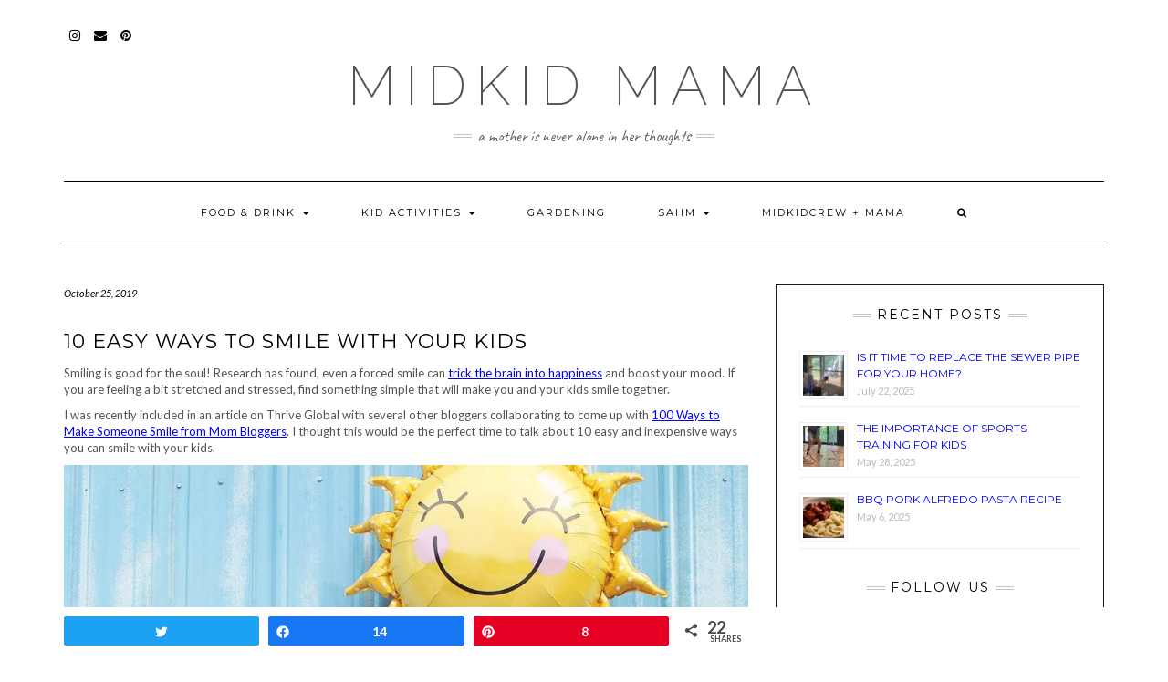

--- FILE ---
content_type: text/html; charset=UTF-8
request_url: https://midkidmamablog.com/smile-with-your-kids/
body_size: 17965
content:
<!DOCTYPE html>
<html lang="en-US">
<head>
    <meta charset="UTF-8" />
    <meta http-equiv="X-UA-Compatible" content="IE=edge" />
    <meta name="viewport" content="width=device-width, initial-scale=1" />
    	<link rel="pingback" href="https://midkidmamablog.com/xmlrpc.php">
	    <meta name='robots' content='max-image-preview:large' />

<!-- Social Warfare v4.0.2 https://warfareplugins.com - BEGINNING OF OUTPUT -->
<style>
	@font-face {
		font-family: "sw-icon-font";
		src:url("https://midkidmamablog.com/wp-content/plugins/social-warfare/assets/fonts/sw-icon-font.eot?ver=4.0.2");
		src:url("https://midkidmamablog.com/wp-content/plugins/social-warfare/assets/fonts/sw-icon-font.eot?ver=4.0.2#iefix") format("embedded-opentype"),
		url("https://midkidmamablog.com/wp-content/plugins/social-warfare/assets/fonts/sw-icon-font.woff?ver=4.0.2") format("woff"),
		url("https://midkidmamablog.com/wp-content/plugins/social-warfare/assets/fonts/sw-icon-font.ttf?ver=4.0.2") format("truetype"),
		url("https://midkidmamablog.com/wp-content/plugins/social-warfare/assets/fonts/sw-icon-font.svg?ver=4.0.2#1445203416") format("svg");
		font-weight: normal;
		font-style: normal;
		font-display:block;
	}
</style>
<!-- Social Warfare v4.0.2 https://warfareplugins.com - END OF OUTPUT -->


	<!-- This site is optimized with the Yoast SEO plugin v14.7 - https://yoast.com/wordpress/plugins/seo/ -->
	<title>10 Easy Ways to Smile with Your Kids - MidKid Mama</title>
	<meta name="description" content="Free and simple ways to smile more with your kids! Boost moods and health with more smiles from these 10 simple and fun ideas." />
	<meta name="robots" content="index, follow" />
	<meta name="googlebot" content="index, follow, max-snippet:-1, max-image-preview:large, max-video-preview:-1" />
	<meta name="bingbot" content="index, follow, max-snippet:-1, max-image-preview:large, max-video-preview:-1" />
	<link rel="canonical" href="https://midkidmamablog.com/smile-with-your-kids/" />
	<meta property="og:locale" content="en_US" />
	<meta property="og:type" content="article" />
	<meta property="og:title" content="10 Easy Ways to Smile with Your Kids - MidKid Mama" />
	<meta property="og:description" content="Free and simple ways to smile more with your kids! Boost moods and health with more smiles from these 10 simple and fun ideas." />
	<meta property="og:url" content="https://midkidmamablog.com/smile-with-your-kids/" />
	<meta property="og:site_name" content="MidKid Mama" />
	<meta property="article:published_time" content="2019-10-25T22:06:42+00:00" />
	<meta property="article:modified_time" content="2019-10-26T18:51:54+00:00" />
	<meta property="og:image" content="https://midkidmamablog.com/wp-content/uploads/2019/10/Smile-With-Your-Kids-Banner.jpg" />
	<meta property="og:image:width" content="1536" />
	<meta property="og:image:height" content="864" />
	<meta name="twitter:card" content="summary_large_image" />
	<meta name="twitter:creator" content="@MidKidMama" />
	<meta name="twitter:site" content="@MidKidMama" />
	<script type="application/ld+json" class="yoast-schema-graph">{"@context":"https://schema.org","@graph":[{"@type":"WebSite","@id":"https://midkidmamablog.com/#website","url":"https://midkidmamablog.com/","name":"MidKid Mama","description":"a mother is never alone in her thoughts","potentialAction":[{"@type":"SearchAction","target":"https://midkidmamablog.com/?s={search_term_string}","query-input":"required name=search_term_string"}],"inLanguage":"en-US"},{"@type":"ImageObject","@id":"https://midkidmamablog.com/smile-with-your-kids/#primaryimage","inLanguage":"en-US","url":"https://midkidmamablog.com/wp-content/uploads/2019/10/Smile-With-Your-Kids-Banner.jpg","width":1536,"height":864},{"@type":"WebPage","@id":"https://midkidmamablog.com/smile-with-your-kids/#webpage","url":"https://midkidmamablog.com/smile-with-your-kids/","name":"10 Easy Ways to Smile with Your Kids - MidKid Mama","isPartOf":{"@id":"https://midkidmamablog.com/#website"},"primaryImageOfPage":{"@id":"https://midkidmamablog.com/smile-with-your-kids/#primaryimage"},"datePublished":"2019-10-25T22:06:42+00:00","dateModified":"2019-10-26T18:51:54+00:00","author":{"@id":"https://midkidmamablog.com/#/schema/person/85a10f78fec9c8ae9b09f8bf5e9cc5f8"},"description":"Free and simple ways to smile more with your kids! Boost moods and health with more smiles from these 10 simple and fun ideas.","inLanguage":"en-US","potentialAction":[{"@type":"ReadAction","target":["https://midkidmamablog.com/smile-with-your-kids/"]}]},{"@type":["Person"],"@id":"https://midkidmamablog.com/#/schema/person/85a10f78fec9c8ae9b09f8bf5e9cc5f8","name":"MidKid Mama","image":{"@type":"ImageObject","@id":"https://midkidmamablog.com/#personlogo","inLanguage":"en-US","url":"https://secure.gravatar.com/avatar/279ede56a22cdbdaf1937782f3c5f363?s=96&d=wavatar&r=g","caption":"MidKid Mama"},"sameAs":["https://twitter.com/MidKidMama"]}]}</script>
	<!-- / Yoast SEO plugin. -->


<link rel='dns-prefetch' href='//fonts.googleapis.com' />
<link href='https://fonts.gstatic.com' crossorigin rel='preconnect' />
<link rel="alternate" type="application/rss+xml" title="MidKid Mama &raquo; Feed" href="https://midkidmamablog.com/feed/" />
<link rel="alternate" type="application/rss+xml" title="MidKid Mama &raquo; Comments Feed" href="https://midkidmamablog.com/comments/feed/" />
<link rel="alternate" type="application/rss+xml" title="MidKid Mama &raquo; 10 Easy Ways to Smile with Your Kids Comments Feed" href="https://midkidmamablog.com/smile-with-your-kids/feed/" />
<!-- This site uses the Google Analytics by MonsterInsights plugin v7.12.2 - Using Analytics tracking - https://www.monsterinsights.com/ -->
<script type="text/javascript" data-cfasync="false">
	var mi_version         = '7.12.2';
	var mi_track_user      = true;
	var mi_no_track_reason = '';
	
	var disableStr = 'ga-disable-UA-109073057-1';

	/* Function to detect opted out users */
	function __gaTrackerIsOptedOut() {
		return document.cookie.indexOf(disableStr + '=true') > -1;
	}

	/* Disable tracking if the opt-out cookie exists. */
	if ( __gaTrackerIsOptedOut() ) {
		window[disableStr] = true;
	}

	/* Opt-out function */
	function __gaTrackerOptout() {
	  document.cookie = disableStr + '=true; expires=Thu, 31 Dec 2099 23:59:59 UTC; path=/';
	  window[disableStr] = true;
	}

	if ( 'undefined' === typeof gaOptout ) {
		function gaOptout() {
			__gaTrackerOptout();
		}
	}
	
	if ( mi_track_user ) {
		(function(i,s,o,g,r,a,m){i['GoogleAnalyticsObject']=r;i[r]=i[r]||function(){
			(i[r].q=i[r].q||[]).push(arguments)},i[r].l=1*new Date();a=s.createElement(o),
			m=s.getElementsByTagName(o)[0];a.async=1;a.src=g;m.parentNode.insertBefore(a,m)
		})(window,document,'script','//www.google-analytics.com/analytics.js','__gaTracker');

		__gaTracker('create', 'UA-109073057-1', 'auto');
		__gaTracker('set', 'forceSSL', true);
		__gaTracker('require', 'displayfeatures');
		__gaTracker('require', 'linkid', 'linkid.js');
		__gaTracker('send','pageview');
	} else {
		console.log( "" );
		(function() {
			/* https://developers.google.com/analytics/devguides/collection/analyticsjs/ */
			var noopfn = function() {
				return null;
			};
			var noopnullfn = function() {
				return null;
			};
			var Tracker = function() {
				return null;
			};
			var p = Tracker.prototype;
			p.get = noopfn;
			p.set = noopfn;
			p.send = noopfn;
			var __gaTracker = function() {
				var len = arguments.length;
				if ( len === 0 ) {
					return;
				}
				var f = arguments[len-1];
				if ( typeof f !== 'object' || f === null || typeof f.hitCallback !== 'function' ) {
					console.log( 'Not running function __gaTracker(' + arguments[0] + " ....) because you are not being tracked. " + mi_no_track_reason );
					return;
				}
				try {
					f.hitCallback();
				} catch (ex) {

				}
			};
			__gaTracker.create = function() {
				return new Tracker();
			};
			__gaTracker.getByName = noopnullfn;
			__gaTracker.getAll = function() {
				return [];
			};
			__gaTracker.remove = noopfn;
			window['__gaTracker'] = __gaTracker;
					})();
		}
</script>
<!-- / Google Analytics by MonsterInsights -->
<script type="text/javascript">
/* <![CDATA[ */
window._wpemojiSettings = {"baseUrl":"https:\/\/s.w.org\/images\/core\/emoji\/15.0.3\/72x72\/","ext":".png","svgUrl":"https:\/\/s.w.org\/images\/core\/emoji\/15.0.3\/svg\/","svgExt":".svg","source":{"concatemoji":"https:\/\/midkidmamablog.com\/wp-includes\/js\/wp-emoji-release.min.js?ver=6.5.7"}};
/*! This file is auto-generated */
!function(i,n){var o,s,e;function c(e){try{var t={supportTests:e,timestamp:(new Date).valueOf()};sessionStorage.setItem(o,JSON.stringify(t))}catch(e){}}function p(e,t,n){e.clearRect(0,0,e.canvas.width,e.canvas.height),e.fillText(t,0,0);var t=new Uint32Array(e.getImageData(0,0,e.canvas.width,e.canvas.height).data),r=(e.clearRect(0,0,e.canvas.width,e.canvas.height),e.fillText(n,0,0),new Uint32Array(e.getImageData(0,0,e.canvas.width,e.canvas.height).data));return t.every(function(e,t){return e===r[t]})}function u(e,t,n){switch(t){case"flag":return n(e,"\ud83c\udff3\ufe0f\u200d\u26a7\ufe0f","\ud83c\udff3\ufe0f\u200b\u26a7\ufe0f")?!1:!n(e,"\ud83c\uddfa\ud83c\uddf3","\ud83c\uddfa\u200b\ud83c\uddf3")&&!n(e,"\ud83c\udff4\udb40\udc67\udb40\udc62\udb40\udc65\udb40\udc6e\udb40\udc67\udb40\udc7f","\ud83c\udff4\u200b\udb40\udc67\u200b\udb40\udc62\u200b\udb40\udc65\u200b\udb40\udc6e\u200b\udb40\udc67\u200b\udb40\udc7f");case"emoji":return!n(e,"\ud83d\udc26\u200d\u2b1b","\ud83d\udc26\u200b\u2b1b")}return!1}function f(e,t,n){var r="undefined"!=typeof WorkerGlobalScope&&self instanceof WorkerGlobalScope?new OffscreenCanvas(300,150):i.createElement("canvas"),a=r.getContext("2d",{willReadFrequently:!0}),o=(a.textBaseline="top",a.font="600 32px Arial",{});return e.forEach(function(e){o[e]=t(a,e,n)}),o}function t(e){var t=i.createElement("script");t.src=e,t.defer=!0,i.head.appendChild(t)}"undefined"!=typeof Promise&&(o="wpEmojiSettingsSupports",s=["flag","emoji"],n.supports={everything:!0,everythingExceptFlag:!0},e=new Promise(function(e){i.addEventListener("DOMContentLoaded",e,{once:!0})}),new Promise(function(t){var n=function(){try{var e=JSON.parse(sessionStorage.getItem(o));if("object"==typeof e&&"number"==typeof e.timestamp&&(new Date).valueOf()<e.timestamp+604800&&"object"==typeof e.supportTests)return e.supportTests}catch(e){}return null}();if(!n){if("undefined"!=typeof Worker&&"undefined"!=typeof OffscreenCanvas&&"undefined"!=typeof URL&&URL.createObjectURL&&"undefined"!=typeof Blob)try{var e="postMessage("+f.toString()+"("+[JSON.stringify(s),u.toString(),p.toString()].join(",")+"));",r=new Blob([e],{type:"text/javascript"}),a=new Worker(URL.createObjectURL(r),{name:"wpTestEmojiSupports"});return void(a.onmessage=function(e){c(n=e.data),a.terminate(),t(n)})}catch(e){}c(n=f(s,u,p))}t(n)}).then(function(e){for(var t in e)n.supports[t]=e[t],n.supports.everything=n.supports.everything&&n.supports[t],"flag"!==t&&(n.supports.everythingExceptFlag=n.supports.everythingExceptFlag&&n.supports[t]);n.supports.everythingExceptFlag=n.supports.everythingExceptFlag&&!n.supports.flag,n.DOMReady=!1,n.readyCallback=function(){n.DOMReady=!0}}).then(function(){return e}).then(function(){var e;n.supports.everything||(n.readyCallback(),(e=n.source||{}).concatemoji?t(e.concatemoji):e.wpemoji&&e.twemoji&&(t(e.twemoji),t(e.wpemoji)))}))}((window,document),window._wpemojiSettings);
/* ]]> */
</script>
<link rel='stylesheet' id='social-warfare-block-css-css' href='https://midkidmamablog.com/wp-content/plugins/social-warfare/assets/js/post-editor/dist/blocks.style.build.css?ver=6.5.7' type='text/css' media='all' />
<style id='wp-emoji-styles-inline-css' type='text/css'>

	img.wp-smiley, img.emoji {
		display: inline !important;
		border: none !important;
		box-shadow: none !important;
		height: 1em !important;
		width: 1em !important;
		margin: 0 0.07em !important;
		vertical-align: -0.1em !important;
		background: none !important;
		padding: 0 !important;
	}
</style>
<link rel='stylesheet' id='wp-block-library-css' href='https://midkidmamablog.com/wp-includes/css/dist/block-library/style.min.css?ver=6.5.7' type='text/css' media='all' />
<style id='classic-theme-styles-inline-css' type='text/css'>
/*! This file is auto-generated */
.wp-block-button__link{color:#fff;background-color:#32373c;border-radius:9999px;box-shadow:none;text-decoration:none;padding:calc(.667em + 2px) calc(1.333em + 2px);font-size:1.125em}.wp-block-file__button{background:#32373c;color:#fff;text-decoration:none}
</style>
<style id='global-styles-inline-css' type='text/css'>
body{--wp--preset--color--black: #000000;--wp--preset--color--cyan-bluish-gray: #abb8c3;--wp--preset--color--white: #ffffff;--wp--preset--color--pale-pink: #f78da7;--wp--preset--color--vivid-red: #cf2e2e;--wp--preset--color--luminous-vivid-orange: #ff6900;--wp--preset--color--luminous-vivid-amber: #fcb900;--wp--preset--color--light-green-cyan: #7bdcb5;--wp--preset--color--vivid-green-cyan: #00d084;--wp--preset--color--pale-cyan-blue: #8ed1fc;--wp--preset--color--vivid-cyan-blue: #0693e3;--wp--preset--color--vivid-purple: #9b51e0;--wp--preset--gradient--vivid-cyan-blue-to-vivid-purple: linear-gradient(135deg,rgba(6,147,227,1) 0%,rgb(155,81,224) 100%);--wp--preset--gradient--light-green-cyan-to-vivid-green-cyan: linear-gradient(135deg,rgb(122,220,180) 0%,rgb(0,208,130) 100%);--wp--preset--gradient--luminous-vivid-amber-to-luminous-vivid-orange: linear-gradient(135deg,rgba(252,185,0,1) 0%,rgba(255,105,0,1) 100%);--wp--preset--gradient--luminous-vivid-orange-to-vivid-red: linear-gradient(135deg,rgba(255,105,0,1) 0%,rgb(207,46,46) 100%);--wp--preset--gradient--very-light-gray-to-cyan-bluish-gray: linear-gradient(135deg,rgb(238,238,238) 0%,rgb(169,184,195) 100%);--wp--preset--gradient--cool-to-warm-spectrum: linear-gradient(135deg,rgb(74,234,220) 0%,rgb(151,120,209) 20%,rgb(207,42,186) 40%,rgb(238,44,130) 60%,rgb(251,105,98) 80%,rgb(254,248,76) 100%);--wp--preset--gradient--blush-light-purple: linear-gradient(135deg,rgb(255,206,236) 0%,rgb(152,150,240) 100%);--wp--preset--gradient--blush-bordeaux: linear-gradient(135deg,rgb(254,205,165) 0%,rgb(254,45,45) 50%,rgb(107,0,62) 100%);--wp--preset--gradient--luminous-dusk: linear-gradient(135deg,rgb(255,203,112) 0%,rgb(199,81,192) 50%,rgb(65,88,208) 100%);--wp--preset--gradient--pale-ocean: linear-gradient(135deg,rgb(255,245,203) 0%,rgb(182,227,212) 50%,rgb(51,167,181) 100%);--wp--preset--gradient--electric-grass: linear-gradient(135deg,rgb(202,248,128) 0%,rgb(113,206,126) 100%);--wp--preset--gradient--midnight: linear-gradient(135deg,rgb(2,3,129) 0%,rgb(40,116,252) 100%);--wp--preset--font-size--small: 13px;--wp--preset--font-size--medium: 20px;--wp--preset--font-size--large: 36px;--wp--preset--font-size--x-large: 42px;--wp--preset--spacing--20: 0.44rem;--wp--preset--spacing--30: 0.67rem;--wp--preset--spacing--40: 1rem;--wp--preset--spacing--50: 1.5rem;--wp--preset--spacing--60: 2.25rem;--wp--preset--spacing--70: 3.38rem;--wp--preset--spacing--80: 5.06rem;--wp--preset--shadow--natural: 6px 6px 9px rgba(0, 0, 0, 0.2);--wp--preset--shadow--deep: 12px 12px 50px rgba(0, 0, 0, 0.4);--wp--preset--shadow--sharp: 6px 6px 0px rgba(0, 0, 0, 0.2);--wp--preset--shadow--outlined: 6px 6px 0px -3px rgba(255, 255, 255, 1), 6px 6px rgba(0, 0, 0, 1);--wp--preset--shadow--crisp: 6px 6px 0px rgba(0, 0, 0, 1);}:where(.is-layout-flex){gap: 0.5em;}:where(.is-layout-grid){gap: 0.5em;}body .is-layout-flex{display: flex;}body .is-layout-flex{flex-wrap: wrap;align-items: center;}body .is-layout-flex > *{margin: 0;}body .is-layout-grid{display: grid;}body .is-layout-grid > *{margin: 0;}:where(.wp-block-columns.is-layout-flex){gap: 2em;}:where(.wp-block-columns.is-layout-grid){gap: 2em;}:where(.wp-block-post-template.is-layout-flex){gap: 1.25em;}:where(.wp-block-post-template.is-layout-grid){gap: 1.25em;}.has-black-color{color: var(--wp--preset--color--black) !important;}.has-cyan-bluish-gray-color{color: var(--wp--preset--color--cyan-bluish-gray) !important;}.has-white-color{color: var(--wp--preset--color--white) !important;}.has-pale-pink-color{color: var(--wp--preset--color--pale-pink) !important;}.has-vivid-red-color{color: var(--wp--preset--color--vivid-red) !important;}.has-luminous-vivid-orange-color{color: var(--wp--preset--color--luminous-vivid-orange) !important;}.has-luminous-vivid-amber-color{color: var(--wp--preset--color--luminous-vivid-amber) !important;}.has-light-green-cyan-color{color: var(--wp--preset--color--light-green-cyan) !important;}.has-vivid-green-cyan-color{color: var(--wp--preset--color--vivid-green-cyan) !important;}.has-pale-cyan-blue-color{color: var(--wp--preset--color--pale-cyan-blue) !important;}.has-vivid-cyan-blue-color{color: var(--wp--preset--color--vivid-cyan-blue) !important;}.has-vivid-purple-color{color: var(--wp--preset--color--vivid-purple) !important;}.has-black-background-color{background-color: var(--wp--preset--color--black) !important;}.has-cyan-bluish-gray-background-color{background-color: var(--wp--preset--color--cyan-bluish-gray) !important;}.has-white-background-color{background-color: var(--wp--preset--color--white) !important;}.has-pale-pink-background-color{background-color: var(--wp--preset--color--pale-pink) !important;}.has-vivid-red-background-color{background-color: var(--wp--preset--color--vivid-red) !important;}.has-luminous-vivid-orange-background-color{background-color: var(--wp--preset--color--luminous-vivid-orange) !important;}.has-luminous-vivid-amber-background-color{background-color: var(--wp--preset--color--luminous-vivid-amber) !important;}.has-light-green-cyan-background-color{background-color: var(--wp--preset--color--light-green-cyan) !important;}.has-vivid-green-cyan-background-color{background-color: var(--wp--preset--color--vivid-green-cyan) !important;}.has-pale-cyan-blue-background-color{background-color: var(--wp--preset--color--pale-cyan-blue) !important;}.has-vivid-cyan-blue-background-color{background-color: var(--wp--preset--color--vivid-cyan-blue) !important;}.has-vivid-purple-background-color{background-color: var(--wp--preset--color--vivid-purple) !important;}.has-black-border-color{border-color: var(--wp--preset--color--black) !important;}.has-cyan-bluish-gray-border-color{border-color: var(--wp--preset--color--cyan-bluish-gray) !important;}.has-white-border-color{border-color: var(--wp--preset--color--white) !important;}.has-pale-pink-border-color{border-color: var(--wp--preset--color--pale-pink) !important;}.has-vivid-red-border-color{border-color: var(--wp--preset--color--vivid-red) !important;}.has-luminous-vivid-orange-border-color{border-color: var(--wp--preset--color--luminous-vivid-orange) !important;}.has-luminous-vivid-amber-border-color{border-color: var(--wp--preset--color--luminous-vivid-amber) !important;}.has-light-green-cyan-border-color{border-color: var(--wp--preset--color--light-green-cyan) !important;}.has-vivid-green-cyan-border-color{border-color: var(--wp--preset--color--vivid-green-cyan) !important;}.has-pale-cyan-blue-border-color{border-color: var(--wp--preset--color--pale-cyan-blue) !important;}.has-vivid-cyan-blue-border-color{border-color: var(--wp--preset--color--vivid-cyan-blue) !important;}.has-vivid-purple-border-color{border-color: var(--wp--preset--color--vivid-purple) !important;}.has-vivid-cyan-blue-to-vivid-purple-gradient-background{background: var(--wp--preset--gradient--vivid-cyan-blue-to-vivid-purple) !important;}.has-light-green-cyan-to-vivid-green-cyan-gradient-background{background: var(--wp--preset--gradient--light-green-cyan-to-vivid-green-cyan) !important;}.has-luminous-vivid-amber-to-luminous-vivid-orange-gradient-background{background: var(--wp--preset--gradient--luminous-vivid-amber-to-luminous-vivid-orange) !important;}.has-luminous-vivid-orange-to-vivid-red-gradient-background{background: var(--wp--preset--gradient--luminous-vivid-orange-to-vivid-red) !important;}.has-very-light-gray-to-cyan-bluish-gray-gradient-background{background: var(--wp--preset--gradient--very-light-gray-to-cyan-bluish-gray) !important;}.has-cool-to-warm-spectrum-gradient-background{background: var(--wp--preset--gradient--cool-to-warm-spectrum) !important;}.has-blush-light-purple-gradient-background{background: var(--wp--preset--gradient--blush-light-purple) !important;}.has-blush-bordeaux-gradient-background{background: var(--wp--preset--gradient--blush-bordeaux) !important;}.has-luminous-dusk-gradient-background{background: var(--wp--preset--gradient--luminous-dusk) !important;}.has-pale-ocean-gradient-background{background: var(--wp--preset--gradient--pale-ocean) !important;}.has-electric-grass-gradient-background{background: var(--wp--preset--gradient--electric-grass) !important;}.has-midnight-gradient-background{background: var(--wp--preset--gradient--midnight) !important;}.has-small-font-size{font-size: var(--wp--preset--font-size--small) !important;}.has-medium-font-size{font-size: var(--wp--preset--font-size--medium) !important;}.has-large-font-size{font-size: var(--wp--preset--font-size--large) !important;}.has-x-large-font-size{font-size: var(--wp--preset--font-size--x-large) !important;}
.wp-block-navigation a:where(:not(.wp-element-button)){color: inherit;}
:where(.wp-block-post-template.is-layout-flex){gap: 1.25em;}:where(.wp-block-post-template.is-layout-grid){gap: 1.25em;}
:where(.wp-block-columns.is-layout-flex){gap: 2em;}:where(.wp-block-columns.is-layout-grid){gap: 2em;}
.wp-block-pullquote{font-size: 1.5em;line-height: 1.6;}
</style>
<link rel='stylesheet' id='social_warfare-css' href='https://midkidmamablog.com/wp-content/plugins/social-warfare/assets/css/style.min.css?ver=4.0.2' type='text/css' media='all' />
<link rel='stylesheet' id='kale-fonts-css' href='https://fonts.googleapis.com/css?family=Montserrat%3A400%2C700%7CLato%3A400%2C700%2C300%2C300italic%2C400italic%2C700italic%7CRaleway%3A200%7CCaveat&#038;subset=latin%2Clatin-ext' type='text/css' media='all' />
<link rel='stylesheet' id='bootstrap-css' href='https://midkidmamablog.com/wp-content/themes/kale/assets/css/bootstrap.min.css?ver=6.5.7' type='text/css' media='all' />
<link rel='stylesheet' id='bootstrap-select-css' href='https://midkidmamablog.com/wp-content/themes/kale/assets/css/bootstrap-select.min.css?ver=6.5.7' type='text/css' media='all' />
<link rel='stylesheet' id='smartmenus-bootstrap-css' href='https://midkidmamablog.com/wp-content/themes/kale/assets/css/jquery.smartmenus.bootstrap.css?ver=6.5.7' type='text/css' media='all' />
<link rel='stylesheet' id='font-awesome-css' href='https://midkidmamablog.com/wp-content/themes/kale/assets/css/font-awesome.min.css?ver=6.5.7' type='text/css' media='all' />
<link rel='stylesheet' id='owl-carousel-css' href='https://midkidmamablog.com/wp-content/themes/kale/assets/css/owl.carousel.css?ver=6.5.7' type='text/css' media='all' />
<link rel='stylesheet' id='kale-style-css' href='https://midkidmamablog.com/wp-content/themes/kale/style.css?ver=6.5.7' type='text/css' media='all' />
<link rel='stylesheet' id='recent-posts-widget-with-thumbnails-public-style-css' href='https://midkidmamablog.com/wp-content/plugins/recent-posts-widget-with-thumbnails/public.css?ver=6.7.1' type='text/css' media='all' />
<script type="text/javascript" id="monsterinsights-frontend-script-js-extra">
/* <![CDATA[ */
var monsterinsights_frontend = {"js_events_tracking":"true","download_extensions":"doc,pdf,ppt,zip,xls,docx,pptx,xlsx","inbound_paths":"[{\"path\":\"\\\/go\\\/\",\"label\":\"affiliate\"},{\"path\":\"\\\/recommend\\\/\",\"label\":\"affiliate\"}]","home_url":"https:\/\/midkidmamablog.com","hash_tracking":"false"};
/* ]]> */
</script>
<script type="text/javascript" src="https://midkidmamablog.com/wp-content/plugins/google-analytics-for-wordpress/assets/js/frontend.min.js?ver=7.12.2" id="monsterinsights-frontend-script-js"></script>
<script type="text/javascript" src="https://midkidmamablog.com/wp-includes/js/jquery/jquery.min.js?ver=3.7.1" id="jquery-core-js"></script>
<script type="text/javascript" src="https://midkidmamablog.com/wp-includes/js/jquery/jquery-migrate.min.js?ver=3.4.1" id="jquery-migrate-js"></script>
<!--[if lt IE 9]>
<script type="text/javascript" src="https://midkidmamablog.com/wp-content/themes/kale/assets/js/html5shiv.min.js?ver=3.7.0" id="kale-html5-js"></script>
<![endif]-->
<!--[if lt IE 9]>
<script type="text/javascript" src="https://midkidmamablog.com/wp-content/themes/kale/assets/js/respond.min.js?ver=1.3.0" id="kale-respond-js"></script>
<![endif]-->
<link rel="https://api.w.org/" href="https://midkidmamablog.com/wp-json/" /><link rel="alternate" type="application/json" href="https://midkidmamablog.com/wp-json/wp/v2/posts/1147" /><link rel="EditURI" type="application/rsd+xml" title="RSD" href="https://midkidmamablog.com/xmlrpc.php?rsd" />
<meta name="generator" content="WordPress 6.5.7" />
<link rel='shortlink' href='https://midkidmamablog.com/?p=1147' />
<link rel="alternate" type="application/json+oembed" href="https://midkidmamablog.com/wp-json/oembed/1.0/embed?url=https%3A%2F%2Fmidkidmamablog.com%2Fsmile-with-your-kids%2F" />
<link rel="alternate" type="text/xml+oembed" href="https://midkidmamablog.com/wp-json/oembed/1.0/embed?url=https%3A%2F%2Fmidkidmamablog.com%2Fsmile-with-your-kids%2F&#038;format=xml" />
<script type="text/javascript" async defer data-pin-color="red"  data-pin-hover="true" src="https://midkidmamablog.com/wp-content/plugins/pinterest-pin-it-button-on-image-hover-and-post/js/pinit.js"></script>	<script>
		jQuery(document).ready(function(){
		jQuery(".is-cropped img").each(function(){
			jQuery(this).attr("style", "min-height: 120px;min-width: 100px;");

		});
		jQuery('.avatar').attr('style', 'min-width: unset; min-height: unset;');
	});
		</script>
	<script type="text/javascript" async="" src="https://midkidmamablog.com/wp-content/plugins/yummly-rich-recipes//js/yrecipe_print.js"></script>
<link charset="utf-8" href="https://midkidmamablog.com/wp-content/plugins/yummly-rich-recipes/styles/generic.css" rel="stylesheet" type="text/css" />
<link charset="utf-8" href="https://midkidmamablog.com/wp-content/plugins/yummly-rich-recipes/styles/yrecipe-std.css" rel="stylesheet" type="text/css" />
<style type="text/css">.recentcomments a{display:inline !important;padding:0 !important;margin:0 !important;}</style>		<style type="text/css" id="wp-custom-css">
			.entry-content a {
    text-decoration: underline;
}

.entry-content .btn.btn-default.read-more{
  text-decoration: none;
}
.single-post a {color: #0000ff;}		</style>
		<style id="kirki-inline-styles"></style></head>

<body class="post-template-default single single-post postid-1147 single-format-standard">
<a class="skip-link screen-reader-text" href="#content">
Skip to content</a>

<div class="main-wrapper">
    <div class="container">

        <!-- Header -->
        <header class="header" role="banner">

                        <!-- Header Row 1 -->
            <div class="header-row-1">
                <div class="row">

					<!-- Widget / Social Menu -->
                    <div class="col-sm-6 header-row-1-left">
					<div id="nav_menu-6" class="header-widget widget widget_nav_menu"><div class="menu-social-container"><ul id="menu-social" class="menu"><li id="menu-item-59" class="menu-item menu-item-type-custom menu-item-object-custom menu-item-59"><a href="http://instagram.com/midkidcrew">IG: @MIDKIDCREW</a></li>
<li id="menu-item-76" class="menu-item menu-item-type-custom menu-item-object-custom menu-item-76"><a href="mailto:midkidcrew@gmail.com">Email</a></li>
<li id="menu-item-77" class="menu-item menu-item-type-custom menu-item-object-custom menu-item-77"><a href="http://www.pinterest.com/midkidMama">Pinterest</a></li>
</ul></div></div>                    </div>
					<!-- /Widget / Social Menu -->

                    <!-- Widget / Top Menu -->
					<div class="col-sm-6 header-row-1-right">
										</div>
					<!-- /Widget / Top Menu -->

                </div>
            </div>
			<div class="header-row-1-toggle"><i class="fa fa-angle-down"></i><span class="screen-reader-text">Toggle header</span></div>
            <!-- /Header Row 1 -->
            
            <!-- Header Row 2 -->
            <div class="header-row-2">
                <div class="logo">
                    
												<div class="header-logo-text"><a href="https://midkidmamablog.com/">MidKid Mama</a></div>
						
                                    </div>
                                <div class="tagline"><p>a mother is never alone in her thoughts</p></div>
                            </div>
            <!-- /Header Row 2 -->


            <!-- Header Row 3 -->
            <div class="header-row-3">
                <nav class="navbar navbar-default" role="navigation" aria-label="Main navigation">
                    <div class="navbar-header">
                        <button type="button" class="navbar-toggle collapsed" data-toggle="collapse" data-target=".header-row-3 .navbar-collapse" aria-expanded="false">
                        <span class="sr-only">Toggle Navigation</span>
                        <span class="icon-bar"></span>
                        <span class="icon-bar"></span>
                        <span class="icon-bar"></span>
                        </button>
                    </div>
                    <!-- Navigation -->
                    <div class="navbar-collapse collapse"><ul id="menu-menu-1" class="nav navbar-nav"><li id="menu-item-772" class="menu-item menu-item-type-taxonomy menu-item-object-category menu-item-has-children menu-item-772 dropdown"><a href="https://midkidmamablog.com/category/food-and-drink/" data-toggle="dropdown" class="dropdown-toggle" aria-haspopup="true">Food &amp; Drink <span class="caret"></span></a>
<ul role="menu" class=" dropdown-menu">
	<li id="menu-item-1190" class="menu-item menu-item-type-taxonomy menu-item-object-category menu-item-1190"><a href="https://midkidmamablog.com/category/food-and-drink/recipes/">All Recipes</a></li>
	<li id="menu-item-1065" class="menu-item menu-item-type-taxonomy menu-item-object-category menu-item-1065"><a href="https://midkidmamablog.com/category/food-and-drink/healthy-eating/">Healthy Eating</a></li>
	<li id="menu-item-1189" class="menu-item menu-item-type-taxonomy menu-item-object-category menu-item-1189"><a href="https://midkidmamablog.com/category/food-and-drink/cooking-tips/">Cooking Tips</a></li>
</ul>
</li>
<li id="menu-item-773" class="menu-item menu-item-type-taxonomy menu-item-object-category current-post-ancestor current-menu-parent current-post-parent menu-item-has-children menu-item-773 dropdown"><a href="https://midkidmamablog.com/category/kid-activities/" data-toggle="dropdown" class="dropdown-toggle" aria-haspopup="true">Kid Activities <span class="caret"></span></a>
<ul role="menu" class=" dropdown-menu">
	<li id="menu-item-1194" class="menu-item menu-item-type-taxonomy menu-item-object-category menu-item-1194"><a href="https://midkidmamablog.com/category/kid-activities/arts-crafts/">Arts and Crafts</a></li>
	<li id="menu-item-1066" class="menu-item menu-item-type-taxonomy menu-item-object-category menu-item-1066"><a href="https://midkidmamablog.com/category/kid-activities/homeschooling/">Homeschooling</a></li>
</ul>
</li>
<li id="menu-item-774" class="menu-item menu-item-type-taxonomy menu-item-object-category menu-item-774"><a href="https://midkidmamablog.com/category/gardening/">Gardening</a></li>
<li id="menu-item-1197" class="menu-item menu-item-type-taxonomy menu-item-object-category current-post-ancestor menu-item-has-children menu-item-1197 dropdown"><a href="https://midkidmamablog.com/category/sahm/" data-toggle="dropdown" class="dropdown-toggle" aria-haspopup="true">SAHM <span class="caret"></span></a>
<ul role="menu" class=" dropdown-menu">
	<li id="menu-item-1195" class="menu-item menu-item-type-taxonomy menu-item-object-category current-post-ancestor current-menu-parent current-post-parent menu-item-1195"><a href="https://midkidmamablog.com/category/sahm/motherhood/">Motherhood</a></li>
	<li id="menu-item-1192" class="menu-item menu-item-type-taxonomy menu-item-object-category menu-item-1192"><a href="https://midkidmamablog.com/category/sahm/working-from-home/">Working From Home</a></li>
</ul>
</li>
<li id="menu-item-776" class="menu-item menu-item-type-post_type menu-item-object-page menu-item-home menu-item-776"><a href="https://midkidmamablog.com/about/">MidKidCrew + Mama</a></li>
<li class="search">
        <a href="javascript:;" id="toggle-main_search" data-toggle="dropdown"><i class="fa fa-search"></i></a>
        <div class="dropdown-menu main_search">
            <form name="main_search" method="get" action="https://midkidmamablog.com/">
                <input type="text" name="s" class="form-control" placeholder="Type here" />
            </form>
        </div>
    </li></ul></div>                    <!-- /Navigation -->
                </nav>
            </div>
            <!-- /Header Row 3 -->

        </header>
        <!-- /Header -->


<a id="content"></a>
<!-- Two Columns -->
<div class="row two-columns">

    <!-- Main Column -->
        <div class="main-column  col-md-8 " role="main">
        
        <!-- Post Content -->
        <div id="post-1147" class="entry entry-post post-1147 post type-post status-publish format-standard has-post-thumbnail hentry category-kid-activities category-motherhood">
            
            <div class="entry-header">
				                <div class="entry-meta">
                    <div class="entry-date date updated">October 25, 2019</div>
                </div>
								<div class="clearfix"></div>
            </div>
            
                                    <h1 class="entry-title">10 Easy Ways to Smile with Your Kids</h1>
                        
                        
            <div class="single-content">
<p>Smiling is good for the soul! Research has found, even a
forced smile can <a href="https://www.nbcnews.com/better/health/smiling-can-trick-your-brain-happiness-boost-your-health-ncna822591">trick
the brain into happiness</a> and boost your mood. If you are feeling a bit
stretched and stressed, find something simple that will make you and your kids
smile together.</p>



<p>I was recently included in an article on Thrive Global with several other bloggers collaborating to come up with <a href="https://thriveglobal.com/stories/100-ways-to-make-someone-smile-from-mom-bloggers/">100 Ways to Make Someone Smile from Mom Bloggers</a>. I thought this would be the perfect time to talk about 10 easy and inexpensive ways you can smile with your kids.</p>



<figure class="wp-block-image"><img fetchpriority="high" decoding="async" width="1024" height="1024" src="https://midkidmamablog.com/wp-content/uploads/2017/10/IMG_20170907_120433_876-1024x1024.jpg" alt="" class="wp-image-22" srcset="https://midkidmamablog.com/wp-content/uploads/2017/10/IMG_20170907_120433_876-1024x1024.jpg 1024w, https://midkidmamablog.com/wp-content/uploads/2017/10/IMG_20170907_120433_876-150x150.jpg 150w, https://midkidmamablog.com/wp-content/uploads/2017/10/IMG_20170907_120433_876-300x300.jpg 300w, https://midkidmamablog.com/wp-content/uploads/2017/10/IMG_20170907_120433_876-768x768.jpg 768w, https://midkidmamablog.com/wp-content/uploads/2017/10/IMG_20170907_120433_876.jpg 1080w" sizes="(max-width: 1024px) 100vw, 1024px" /></figure>



<h2 class="wp-block-heading">1. Record Everyday Moments and Activities</h2>



<p>Set up a tripod and read your kids their favorite book or
sing a song with them on a selfie video with a timer. Right now it might feel
silly, but you will cherish those memories of everyday moments. If you are the mom
behind the camera, you probably aren’t in enough of the family memories.</p>



<p>And, please, don’t let your weight or self-esteem stop you. Even if you feel a little uncomfortable, you will one day look back and be glad you are at least pictured as part of the activities. Your kids love you the way you are, so don’t deprive them of having photo and video memories to cherish. More than likely, <a href="https://midkidmamablog.com/making-an-effort-to-be-bored-this-summer/">you will cherish the “dull” everyday moments</a> being captured more than the occasional birthday or sporting event video.</p>



<h2 class="wp-block-heading">2. Add Their Names to a Familiar Story</h2>



<p>Do you have a <a href="https://midkidmamablog.com/friendship-picture-books-friendship/">favorite book</a>? Read it, changing one of the character’s names to their own without any warning. They will likely find this hilarious. You might even change a few parts to better fit their own personality, habits or possessions. Or you can also change up familiar songs if you are quick on your feet like that.</p>



<figure class="wp-block-image"><img decoding="async" width="1024" height="683" src="https://midkidmamablog.com/wp-content/uploads/2019/06/ED_IMG_7509-1024x683.jpg" alt="10 Picture Books Ideal for Early Learning Pre-K and Kindergarten Education at Home - Midkid Mama" class="wp-image-964" srcset="https://midkidmamablog.com/wp-content/uploads/2019/06/ED_IMG_7509-1024x683.jpg 1024w, https://midkidmamablog.com/wp-content/uploads/2019/06/ED_IMG_7509-300x200.jpg 300w, https://midkidmamablog.com/wp-content/uploads/2019/06/ED_IMG_7509-768x512.jpg 768w, https://midkidmamablog.com/wp-content/uploads/2019/06/ED_IMG_7509.jpg 1200w" sizes="(max-width: 1024px) 100vw, 1024px" /></figure>



<h2 class="wp-block-heading">3. Celebrate the National Day</h2>



<p>Did you know October 24<sup>th</sup> is National Bologna Day and October 25<sup>th</sup> is National Breadstick Day and National Frankenstein Day, among other things? Each day has a handful of somewhat unknown holidays that you can find fun ways to bring to light. Check out what today’s National Day is by looking at the <a href="https://nationaldaycalendar.com/what-is-today/">National Day Calendar</a>. Then have a blast finding the most ridiculous one and celebrating it!</p>



<h2 class="wp-block-heading">4. Try a Balancing Contest</h2>



<p>One foot? No problem! Try tossing a small ball up at the
same time, or reaching your foot back to hip height with a straight leg. Improving
your balance can help with core stability and the small exercise will even help
boost your mood by getting the blood flowing. More than likely, you will find
it easy to crack a smile as your watch your little try to balance on wiggly
legs.</p>



<h2 class="wp-block-heading">5. Make a Fun Plate</h2>



<p>Mix up lunch or dinner a bit by making a face with the food! From bananas to sandwich triangles, you can start with the mouth. Then add fruits or veggies to make eyes. Or go the IHOP route and use whip cream and a few chocolate chips on a pancake for a fun and easy pancake. This can be as much fun to make as it is to eat.</p>



<p>Or, a simpler spin on this could be to just make a whip
cream “worm” on their finger as a really fun and silly snack! A restaurant did
this once while we were on a vacation and it was a hit for everyone from the
small kids up to the teens.</p>



<figure class="wp-block-image"><img decoding="async" width="1000" height="667" src="https://midkidmamablog.com/wp-content/uploads/2019/10/Silly-things-to-do-with-your-kids-for-fun.jpg" alt="Silly whip cream worms on the finger for simple family fun" class="wp-image-1153" srcset="https://midkidmamablog.com/wp-content/uploads/2019/10/Silly-things-to-do-with-your-kids-for-fun.jpg 1000w, https://midkidmamablog.com/wp-content/uploads/2019/10/Silly-things-to-do-with-your-kids-for-fun-300x200.jpg 300w, https://midkidmamablog.com/wp-content/uploads/2019/10/Silly-things-to-do-with-your-kids-for-fun-768x512.jpg 768w" sizes="(max-width: 1000px) 100vw, 1000px" /></figure>



<h2 class="wp-block-heading">6. Make Snacks or Treats to Share</h2>



<p>Have your kids help you make cookies, soap, bath salts,
bread or really anything they can take to share with their teacher, neighbors,
coach, etc. Put it in a cute bag (there are usually several options in the
baking isle) and help them deliver it with a small note. This one may be a bit
more in-depth, but my kids love doing things like this for other people.</p>



<figure class="wp-block-image"><img loading="lazy" decoding="async" width="1024" height="683" src="https://midkidmamablog.com/wp-content/uploads/2018/10/ED-7474-1024x683.jpg" alt="Kids Crafts - Plate Art - Fun at home with young kids and tollders - Pre-K and Kindergarten ideas for creativity and cooking - MidKid Mama Blog" class="wp-image-659" srcset="https://midkidmamablog.com/wp-content/uploads/2018/10/ED-7474-1024x683.jpg 1024w, https://midkidmamablog.com/wp-content/uploads/2018/10/ED-7474-300x200.jpg 300w, https://midkidmamablog.com/wp-content/uploads/2018/10/ED-7474-768x512.jpg 768w, https://midkidmamablog.com/wp-content/uploads/2018/10/ED-7474.jpg 1200w" sizes="(max-width: 1024px) 100vw, 1024px" /></figure>



<h2 class="wp-block-heading">7. Take a Toddler Survey</h2>



<p>Got small kids? For children ages 2-6 (maybe even older!), a survey can result in some really funny answers worth recording. Share them to Facebook or write them down in a journal to laugh over later too. Here is one I did with my 3-year-old and the outcome was pretty funny:</p>



<p>**TODDLER INTERVIEW &#8211; No coaching..**</p>



<ul><li>What’s your name? </li><li>How old are you?</li><li>How old is your mommy? </li><li>What’s your favorite color?</li><li>What’s your favorite food? </li><li>Who’s your best friend? </li><li>What’s your favorite song? &nbsp;</li><li>What do you like to watch on tv?</li><li>What’s your favorite animal? </li><li>What are you scared of?</li><li>What makes you happy? </li><li>Where’s your favorite place to go</li><li>What do want to be when you grow up?</li><li>What is love?</li><li>Who loves you the most?</li></ul>



<h2 class="wp-block-heading">8. Recreate Old Memories</h2>



<p>Have slightly older kids (3+)? Try remaking an older picture with a fun memory. Whether your picture is from one year ago or 10, try to get in the same position and make the same faces as the original picture. Hopefully you will smile with your kids and get some fun comparison memories as well out of this silly shoot. The more absurd the original picture, the better!</p>



<h2 class="wp-block-heading">9. Go Outside and Collect Something</h2>



<p>Leaves? Flowers? Bugs? Sticks? Rocks? Whatever is outside and in-season, go collect it. Explore your surroundings and then compare what you&#8217;ve found. You can use crayons to stencil leaves onto paper, trace rocks and turn them into faces, paint on rocks, use a magnifying glass to examine bugs/leaves/flowers and so much more.</p>



<figure class="wp-block-image"><img loading="lazy" decoding="async" width="1000" height="667" src="https://midkidmamablog.com/wp-content/uploads/2019/10/Fun-Outdoor-Activities-for-Kids.jpg" alt="Finding bugs or other items outside with your kids for full collections and exploration" class="wp-image-1149" srcset="https://midkidmamablog.com/wp-content/uploads/2019/10/Fun-Outdoor-Activities-for-Kids.jpg 1000w, https://midkidmamablog.com/wp-content/uploads/2019/10/Fun-Outdoor-Activities-for-Kids-300x200.jpg 300w, https://midkidmamablog.com/wp-content/uploads/2019/10/Fun-Outdoor-Activities-for-Kids-768x512.jpg 768w" sizes="(max-width: 1000px) 100vw, 1000px" /></figure>



<figure class="wp-block-image"><img loading="lazy" decoding="async" width="1024" height="682" src="https://midkidmamablog.com/wp-content/uploads/2019/03/ED_IMG_2958-1024x682.jpg" alt="Finding craft supplies outside - MidKid Mama Blog" class="wp-image-896" srcset="https://midkidmamablog.com/wp-content/uploads/2019/03/ED_IMG_2958-1024x682.jpg 1024w, https://midkidmamablog.com/wp-content/uploads/2019/03/ED_IMG_2958-300x200.jpg 300w, https://midkidmamablog.com/wp-content/uploads/2019/03/ED_IMG_2958-768x512.jpg 768w, https://midkidmamablog.com/wp-content/uploads/2019/03/ED_IMG_2958.jpg 1100w" sizes="(max-width: 1024px) 100vw, 1024px" /></figure>



<h2 class="wp-block-heading">10. Give a Ridiculous Answer</h2>



<p>If you are a slightly frazzled mother like me, then it might also be due to kids asking silly things 24-7 and frying all of your brain cells. I have a rule that a ridiculous question gets a ridiculous answer. Most of the time, this leads to smiles instead of irritation or exasperation. It not only helps them to develop a sense of humor, but it also helps them to think about what they are asking and if the answer is something they already know.</p>



<p>&#8220;Are you going to make us lunch?&#8221; My three-year-old asks. &#8220;Nope,&#8221; I reply. &#8220;Never again. I decided we don&#8217;t need ANY more food. Ever.&#8221;</p>



<p>If they look concerned I giggle and tell them that was a silly question. They catch on quick. If it isn&#8217;t done in a mean-spirited way (really trying to trick them and get a rise out of them), it can be a lot of fun. Smile with your kids and teach them at the same time!</p>



<p>Kid watches me drop my phone and asks immediately, &#8220;Did you DROP your PHONE??&#8221; Me: &#8220;Nope, it flew out of my hands because it yearns for freedom.&#8221;</p>



<p>The more ridiculous the answer, the more funny I find it deep in my soul. An extra five points if you can keep a dead straight face while responding.</p>



<h2 class="wp-block-heading">Smiling is Free</h2>



<p>You might not always feel like smiling, and that&#8217;s okay. But look for reasons to create joy and smile with your kids on a daily basis. Happiness is good for you on a mental and physical level. The more we can find reasons to smile, the better we are going to feel. You don&#8217;t need to go spend money or do something elaborate to build good memories with your family.</p>



<figure class="wp-block-image"><img loading="lazy" decoding="async" width="1000" height="667" src="https://midkidmamablog.com/wp-content/uploads/2019/10/Fun-Memories-with-Kids-Mommy-Blogger.jpg" alt="Building Memeories with Your Kids for 2020 from a mommy blogger and photographer" class="wp-image-1148" srcset="https://midkidmamablog.com/wp-content/uploads/2019/10/Fun-Memories-with-Kids-Mommy-Blogger.jpg 1000w, https://midkidmamablog.com/wp-content/uploads/2019/10/Fun-Memories-with-Kids-Mommy-Blogger-300x200.jpg 300w, https://midkidmamablog.com/wp-content/uploads/2019/10/Fun-Memories-with-Kids-Mommy-Blogger-768x512.jpg 768w" sizes="(max-width: 1000px) 100vw, 1000px" /></figure>



<figure class="wp-block-image"><img loading="lazy" decoding="async" width="683" height="1024" src="https://midkidmamablog.com/wp-content/uploads/2019/10/10-Ways-to-Smile-Pin-683x1024.jpg" alt="10 Easy Ways to Smile WIth Your Kids Without Breaking the Bank - check out these simple ideas for free or cheap ways to smile with your family - MidKid Mama Blog" class="wp-image-1152" srcset="https://midkidmamablog.com/wp-content/uploads/2019/10/10-Ways-to-Smile-Pin-683x1024.jpg 683w, https://midkidmamablog.com/wp-content/uploads/2019/10/10-Ways-to-Smile-Pin-200x300.jpg 200w, https://midkidmamablog.com/wp-content/uploads/2019/10/10-Ways-to-Smile-Pin.jpg 735w" sizes="(max-width: 683px) 100vw, 683px" /></figure>
<p><a href="//www.pinterest.com/pin/create/button/" data-pin-do="buttonBookmark"  data-pin-color="red" data-pin-height="128"><img decoding="async" src="//assets.pinterest.com/images/pidgets/pinit_fg_en_rect_red_28.png" /></a></p><div class="swp_social_panel swp_horizontal_panel swp_flat_fresh  swp_default_full_color swp_individual_full_color swp_other_full_color scale-100  scale-" data-min-width="1100" data-float-color="#ffffff" data-float="bottom" data-float-mobile="bottom" data-transition="slide" data-post-id="1147" ><div class="nc_tweetContainer swp_share_button swp_twitter" data-network="twitter"><a class="nc_tweet swp_share_link" rel="nofollow noreferrer noopener" target="_blank" href="https://twitter.com/intent/tweet?text=10+Easy+Ways+to+Smile+with+Your+Kids&url=https%3A%2F%2Fmidkidmamablog.com%2Fsmile-with-your-kids%2F&via=www.twitter.com/midkidmama" data-link="https://twitter.com/intent/tweet?text=10+Easy+Ways+to+Smile+with+Your+Kids&url=https%3A%2F%2Fmidkidmamablog.com%2Fsmile-with-your-kids%2F&via=www.twitter.com/midkidmama"><span class="swp_count swp_hide"><span class="iconFiller"><span class="spaceManWilly"><i class="sw swp_twitter_icon"></i><span class="swp_share">Tweet</span></span></span></span></a></div><div class="nc_tweetContainer swp_share_button swp_facebook" data-network="facebook"><a class="nc_tweet swp_share_link" rel="nofollow noreferrer noopener" target="_blank" href="https://www.facebook.com/share.php?u=https%3A%2F%2Fmidkidmamablog.com%2Fsmile-with-your-kids%2F" data-link="https://www.facebook.com/share.php?u=https%3A%2F%2Fmidkidmamablog.com%2Fsmile-with-your-kids%2F"><span class="iconFiller"><span class="spaceManWilly"><i class="sw swp_facebook_icon"></i><span class="swp_share">Share</span></span></span><span class="swp_count">14</span></a></div><div class="nc_tweetContainer swp_share_button swp_pinterest" data-network="pinterest"><a rel="nofollow noreferrer noopener" class="nc_tweet swp_share_link noPop" onClick="var e=document.createElement('script');
							e.setAttribute('type','text/javascript');
							e.setAttribute('charset','UTF-8');
							e.setAttribute('src','//assets.pinterest.com/js/pinmarklet.js?r='+Math.random()*99999999);
							document.body.appendChild(e);
						" ><span class="iconFiller"><span class="spaceManWilly"><i class="sw swp_pinterest_icon"></i><span class="swp_share">Pin</span></span></span><span class="swp_count">8</span></a></div><div class="nc_tweetContainer swp_share_button total_shares total_sharesalt" ><span class="swp_count ">22 <span class="swp_label">Shares</span></span></div></div></div>
            
                        <div class="entry-footer">
                <div class="entry-meta">
                    					<div class="entry-category"><span>Filed Under: </span><a href="https://midkidmamablog.com/category/kid-activities/" rel="category tag">Kid Activities</a>, <a href="https://midkidmamablog.com/category/sahm/motherhood/" rel="category tag">Motherhood</a></div>                                    </div>
            </div>
                    
        </div>
        <!-- /Post Content -->
        
                <hr />
        <div class="pagination-post">
            <div class="previous_post"><a href="https://midkidmamablog.com/uplifting-bible-verses/" rel="prev">5 Uplifting Bible Verses for Responsive Prayer</a></div>
            <div class="next_post"><a href="https://midkidmamablog.com/green-baby-foods/" rel="next">Getting Green Foods into Your Baby&#8217;s Diet</a></div>
        </div>
                
        <!-- Post Comments -->
                <hr />
        
<div id="comments" class="comments">

    		<h3 class="comment-title">
			2 thoughts on &ldquo;10 Easy Ways to Smile with Your Kids&rdquo;		</h3>

		
        <ul class="comment-list">
					<li id="comment-145" class="comment even thread-even depth-1">
			<article id="div-comment-145" class="comment-body">
				<footer class="comment-meta">
					<div class="comment-author vcard">
												<b class="fn">Alley</b> <span class="says">says:</span>					</div><!-- .comment-author -->

					<div class="comment-metadata">
						<a href="https://midkidmamablog.com/smile-with-your-kids/#comment-145"><time datetime="2019-11-10T17:47:47-05:00">November 10, 2019 at 5:47 pm</time></a>					</div><!-- .comment-metadata -->

									</footer><!-- .comment-meta -->

				<div class="comment-content">
					<p>Aww loved these tips</p>
				</div><!-- .comment-content -->

				<div class="reply"><a rel='nofollow' class='comment-reply-link' href='#comment-145' data-commentid="145" data-postid="1147" data-belowelement="div-comment-145" data-respondelement="respond" data-replyto="Reply to Alley" aria-label='Reply to Alley'>Reply</a></div>			</article><!-- .comment-body -->
		</li><!-- #comment-## -->
		<li id="comment-167" class="comment odd alt thread-odd thread-alt depth-1">
			<article id="div-comment-167" class="comment-body">
				<footer class="comment-meta">
					<div class="comment-author vcard">
												<b class="fn">Julia</b> <span class="says">says:</span>					</div><!-- .comment-author -->

					<div class="comment-metadata">
						<a href="https://midkidmamablog.com/smile-with-your-kids/#comment-167"><time datetime="2019-11-30T14:40:01-05:00">November 30, 2019 at 2:40 pm</time></a>					</div><!-- .comment-metadata -->

									</footer><!-- .comment-meta -->

				<div class="comment-content">
					<p>How sweet. Love these ideas. Finding free ways to smile with your kids is a great idea for building memories with them! Some of my best memories are of just random moments with my family.</p>
				</div><!-- .comment-content -->

				<div class="reply"><a rel='nofollow' class='comment-reply-link' href='#comment-167' data-commentid="167" data-postid="1147" data-belowelement="div-comment-167" data-respondelement="respond" data-replyto="Reply to Julia" aria-label='Reply to Julia'>Reply</a></div>			</article><!-- .comment-body -->
		</li><!-- #comment-## -->
		</ul>

		
	
	
		<div id="respond" class="comment-respond">
		<h3 id="reply-title" class="comment-reply-title">Leave a Reply <small><a rel="nofollow" id="cancel-comment-reply-link" href="/smile-with-your-kids/#respond" style="display:none;">Cancel reply</a></small></h3><form action="https://midkidmamablog.com/wp-comments-post.php" method="post" id="commentform" class="comment-form" novalidate><p class="comment-notes"><span id="email-notes">Your email address will not be published.</span> <span class="required-field-message">Required fields are marked <span class="required">*</span></span></p><div class="row"><div class="col-sm-6"><div class="form-group form-group-author"><label class="form-label form-label-author">Name<span class="asterik">*</span></label><input type="text" class="form-control" id="author" name="author" placeholder="" value="" /></div>
<div class="form-group form-group-email"><label class="form-label form-label-email">Email Address<span class="asterik">*</span></label><input type="email" class="form-control" name="email" id="email" placeholder="" value="" /></div>
<div class="form-group form-group-url"><label class="form-label form-label-url">Website</label><input type="text" class="form-control" name="url" id="url" placeholder="" value="" /></div></div></div>
<div class="form-group form-group-comment"><label class="form-label form-label-comment">Comment</label><textarea rows="5" cols="" class="form-control" id="comment" name="comment" placeholder=""></textarea></div><div class="form-group form-group-cookie"><input id="comment-cookies-consent" name="comment-cookies-consent" type="checkbox" value="yes" /><label for="comment-cookies-consent">Save my name, email, and website in this browser for the next time I comment.</label></div>
<p class="form-submit"><input name="submit" type="submit" id="submit" class="btn btn-default" value="Post Comment" /> <input type='hidden' name='comment_post_ID' value='1147' id='comment_post_ID' />
<input type='hidden' name='comment_parent' id='comment_parent' value='0' />
</p></form>	</div><!-- #respond -->
	

</div>          
        <!-- /Post Comments -->
        
    </div>
    <!-- /Main Column -->
    
    
    <!-- Sidebar -->
<aside class="sidebar sidebar-column  col-md-4 " role="complementary" aria-label="Primary sidebar"> 
    <div class="sidebar-default-borders sidebar-block sidebar-borders"><style>
.rpwe-block ul{list-style:none!important;margin-left:0!important;padding-left:0!important;}.rpwe-block li{border-bottom:1px solid #eee;margin-bottom:10px;padding-bottom:10px;list-style-type: none;}.rpwe-block a{display:inline!important;text-decoration:none;}.rpwe-block h3{background:none!important;clear:none;margin-bottom:0!important;margin-top:0!important;font-weight:400;font-size:12px!important;line-height:1.5em;}.rpwe-thumb{border:1px solid #EEE!important;box-shadow:none!important;margin:2px 10px 2px 0;padding:3px!important;}.rpwe-summary{font-size:12px;}.rpwe-time{color:#bbb;font-size:11px;}.rpwe-comment{color:#bbb;font-size:11px;padding-left:5px;}.rpwe-alignleft{display:inline;float:left;}.rpwe-alignright{display:inline;float:right;}.rpwe-aligncenter{display:block;margin-left: auto;margin-right: auto;}.rpwe-clearfix:before,.rpwe-clearfix:after{content:"";display:table !important;}.rpwe-clearfix:after{clear:both;}.rpwe-clearfix{zoom:1;}
</style>
	<div id="rpwe_widget-2" class="default-widget widget widget-bordered rpwe_widget recent-posts-extended"><h3 class="widget-title"><span>Recent Posts</span></h3><div  class="rpwe-block "><ul class="rpwe-ul"><li class="rpwe-li rpwe-clearfix"><a class="rpwe-img" href="https://midkidmamablog.com/is-it-time-to-replace-the-sewer-pipe-for-your-home/"  rel="bookmark"><img class="rpwe-alignleft rpwe-thumb" src="https://midkidmamablog.com/wp-content/uploads/2025/07/20250721_095935-scaled-45x45.jpg" alt="Is It Time To Replace the Sewer Pipe for Your Home?"></a><h3 class="rpwe-title"><a href="https://midkidmamablog.com/is-it-time-to-replace-the-sewer-pipe-for-your-home/" title="Permalink to Is It Time To Replace the Sewer Pipe for Your Home?" rel="bookmark">Is It Time To Replace the Sewer Pipe for Your Home?</a></h3><time class="rpwe-time published" datetime="2025-07-22T15:43:00-04:00">July 22, 2025</time></li><li class="rpwe-li rpwe-clearfix"><a class="rpwe-img" href="https://midkidmamablog.com/the-importance-of-sports-training-for-kids/"  rel="bookmark"><img class="rpwe-alignleft rpwe-thumb" src="https://midkidmamablog.com/wp-content/uploads/2025/05/20250526_185737-scaled-e1748459424639-45x45.jpg" alt="The Importance of Sports Training for Kids"></a><h3 class="rpwe-title"><a href="https://midkidmamablog.com/the-importance-of-sports-training-for-kids/" title="Permalink to The Importance of Sports Training for Kids" rel="bookmark">The Importance of Sports Training for Kids</a></h3><time class="rpwe-time published" datetime="2025-05-28T15:35:01-04:00">May 28, 2025</time></li><li class="rpwe-li rpwe-clearfix"><a class="rpwe-img" href="https://midkidmamablog.com/bbq-pork-alfredo-pasta-recipe/"  rel="bookmark"><img class="rpwe-alignleft rpwe-thumb" src="https://midkidmamablog.com/wp-content/uploads/2025/05/alfredo_pasta2-45x45.png" alt="BBQ Pork Alfredo Pasta Recipe"></a><h3 class="rpwe-title"><a href="https://midkidmamablog.com/bbq-pork-alfredo-pasta-recipe/" title="Permalink to BBQ Pork Alfredo Pasta Recipe" rel="bookmark">BBQ Pork Alfredo Pasta Recipe</a></h3><time class="rpwe-time published" datetime="2025-05-06T15:47:00-04:00">May 6, 2025</time></li></ul></div><!-- Generated by http://wordpress.org/plugins/recent-posts-widget-extended/ --></div><div id="text-3" class="default-widget widget widget-bordered widget_text"><h3 class="widget-title"><span>Follow Us</span></h3>			<div class="textwidget"></div>
		</div><div id="nav_menu-4" class="default-widget widget widget-bordered widget_nav_menu"><div class="menu-social-container"><ul id="menu-social-1" class="menu"><li class="menu-item menu-item-type-custom menu-item-object-custom menu-item-59"><a href="http://instagram.com/midkidcrew">IG: @MIDKIDCREW</a></li>
<li class="menu-item menu-item-type-custom menu-item-object-custom menu-item-76"><a href="mailto:midkidcrew@gmail.com">Email</a></li>
<li class="menu-item menu-item-type-custom menu-item-object-custom menu-item-77"><a href="http://www.pinterest.com/midkidMama">Pinterest</a></li>
</ul></div></div><div id="search-3" class="default-widget widget widget-bordered widget_search"><h3 class="widget-title"><span>Search the Blog</span></h3><form role="search" method="get" class="search-form" action="https://midkidmamablog.com/" role="search">
    <div class="form-group">
    	<input type="search" class="search-field form-control" value="" name="s" />
    </div>
    <div class="form-actions">
    	<button type="submit" class="btn btn-default">Search</button>
    </div>
</form>

<span class="search-trigger"><i class="fa fa-search"></i><span class="screen-reader-text">Searching is in progress</span></span>
</div></div><div class="sidebar-default sidebar-block sidebar-no-borders"><div id="search-2" class="default-widget widget widget_search"><form role="search" method="get" class="search-form" action="https://midkidmamablog.com/" role="search">
    <div class="form-group">
    	<input type="search" class="search-field form-control" value="" name="s" />
    </div>
    <div class="form-actions">
    	<button type="submit" class="btn btn-default">Search</button>
    </div>
</form>

<span class="search-trigger"><i class="fa fa-search"></i><span class="screen-reader-text">Searching is in progress</span></span>
</div>
		<div id="recent-posts-2" class="default-widget widget widget_recent_entries">
		<h3 class="widget-title"><span>Recent Posts</span></h3>
		<ul>
											<li>
					<a href="https://midkidmamablog.com/is-it-time-to-replace-the-sewer-pipe-for-your-home/">Is It Time To Replace the Sewer Pipe for Your Home?</a>
									</li>
											<li>
					<a href="https://midkidmamablog.com/the-importance-of-sports-training-for-kids/">The Importance of Sports Training for Kids</a>
									</li>
											<li>
					<a href="https://midkidmamablog.com/bbq-pork-alfredo-pasta-recipe/">BBQ Pork Alfredo Pasta Recipe</a>
									</li>
											<li>
					<a href="https://midkidmamablog.com/simple-at-home-agility-drills-that-keep-my-kids-active-and-focused/">Simple At-Home Agility Drills That Keep My Kids Active and Focused</a>
									</li>
											<li>
					<a href="https://midkidmamablog.com/chicken-veggie-soup/">Chicken Veggie Soup</a>
									</li>
					</ul>

		</div><div id="recent-comments-2" class="default-widget widget widget_recent_comments"><h3 class="widget-title"><span>Recent Comments</span></h3><ul id="recentcomments"><li class="recentcomments"><span class="comment-author-link"><a href="http://midkidmama.com" class="url" rel="ugc external nofollow">MidKid Mama</a></span> on <a href="https://midkidmamablog.com/family-meals-are-important/#comment-393">Get Your Crew Together: Science Says Family Meals are Important</a></li><li class="recentcomments"><span class="comment-author-link"><a href="http://midkidmama.com" class="url" rel="ugc external nofollow">MidKid Mama</a></span> on <a href="https://midkidmamablog.com/family-meals-are-important/#comment-392">Get Your Crew Together: Science Says Family Meals are Important</a></li><li class="recentcomments"><span class="comment-author-link"><a href="http://www.ourdailyadventures.com" class="url" rel="ugc external nofollow">Sandra</a></span> on <a href="https://midkidmamablog.com/family-meals-are-important/#comment-391">Get Your Crew Together: Science Says Family Meals are Important</a></li><li class="recentcomments"><span class="comment-author-link">Kelsey</span> on <a href="https://midkidmamablog.com/family-meals-are-important/#comment-390">Get Your Crew Together: Science Says Family Meals are Important</a></li><li class="recentcomments"><span class="comment-author-link"><a href="http://midkidmama.com" class="url" rel="ugc external nofollow">MidKid Mama</a></span> on <a href="https://midkidmamablog.com/molasses-cookies-recipe/#comment-355">Award Winning Molasses Cookies Recipe</a></li></ul></div><div id="archives-2" class="default-widget widget widget_archive"><h3 class="widget-title"><span>Archives</span></h3>
			<ul>
					<li><a href='https://midkidmamablog.com/2025/07/'>July 2025</a></li>
	<li><a href='https://midkidmamablog.com/2025/05/'>May 2025</a></li>
	<li><a href='https://midkidmamablog.com/2025/04/'>April 2025</a></li>
	<li><a href='https://midkidmamablog.com/2025/01/'>January 2025</a></li>
	<li><a href='https://midkidmamablog.com/2021/08/'>August 2021</a></li>
	<li><a href='https://midkidmamablog.com/2021/04/'>April 2021</a></li>
	<li><a href='https://midkidmamablog.com/2020/09/'>September 2020</a></li>
	<li><a href='https://midkidmamablog.com/2020/08/'>August 2020</a></li>
	<li><a href='https://midkidmamablog.com/2020/03/'>March 2020</a></li>
	<li><a href='https://midkidmamablog.com/2020/02/'>February 2020</a></li>
	<li><a href='https://midkidmamablog.com/2020/01/'>January 2020</a></li>
	<li><a href='https://midkidmamablog.com/2019/12/'>December 2019</a></li>
	<li><a href='https://midkidmamablog.com/2019/11/'>November 2019</a></li>
	<li><a href='https://midkidmamablog.com/2019/10/'>October 2019</a></li>
	<li><a href='https://midkidmamablog.com/2019/09/'>September 2019</a></li>
	<li><a href='https://midkidmamablog.com/2019/08/'>August 2019</a></li>
	<li><a href='https://midkidmamablog.com/2019/07/'>July 2019</a></li>
	<li><a href='https://midkidmamablog.com/2019/06/'>June 2019</a></li>
	<li><a href='https://midkidmamablog.com/2019/05/'>May 2019</a></li>
	<li><a href='https://midkidmamablog.com/2019/03/'>March 2019</a></li>
	<li><a href='https://midkidmamablog.com/2019/02/'>February 2019</a></li>
	<li><a href='https://midkidmamablog.com/2019/01/'>January 2019</a></li>
	<li><a href='https://midkidmamablog.com/2018/12/'>December 2018</a></li>
	<li><a href='https://midkidmamablog.com/2018/11/'>November 2018</a></li>
	<li><a href='https://midkidmamablog.com/2018/10/'>October 2018</a></li>
	<li><a href='https://midkidmamablog.com/2018/08/'>August 2018</a></li>
	<li><a href='https://midkidmamablog.com/2018/07/'>July 2018</a></li>
	<li><a href='https://midkidmamablog.com/2018/06/'>June 2018</a></li>
	<li><a href='https://midkidmamablog.com/2018/05/'>May 2018</a></li>
	<li><a href='https://midkidmamablog.com/2018/04/'>April 2018</a></li>
	<li><a href='https://midkidmamablog.com/2018/03/'>March 2018</a></li>
	<li><a href='https://midkidmamablog.com/2018/02/'>February 2018</a></li>
	<li><a href='https://midkidmamablog.com/2018/01/'>January 2018</a></li>
	<li><a href='https://midkidmamablog.com/2017/12/'>December 2017</a></li>
	<li><a href='https://midkidmamablog.com/2017/11/'>November 2017</a></li>
	<li><a href='https://midkidmamablog.com/2017/10/'>October 2017</a></li>
			</ul>

			</div><div id="categories-2" class="default-widget widget widget_categories"><h3 class="widget-title"><span>Categories</span></h3>
			<ul>
					<li class="cat-item cat-item-848"><a href="https://midkidmamablog.com/category/food-and-drink/recipes/">All Recipes</a>
</li>
	<li class="cat-item cat-item-853"><a href="https://midkidmamablog.com/category/kid-activities/arts-crafts/">Arts and Crafts</a>
</li>
	<li class="cat-item cat-item-2"><a href="https://midkidmamablog.com/category/brand-repping/">Brand Repping</a>
</li>
	<li class="cat-item cat-item-847"><a href="https://midkidmamablog.com/category/food-and-drink/cooking-tips/">Cooking Tips</a>
</li>
	<li class="cat-item cat-item-869"><a href="https://midkidmamablog.com/category/sahm/curly-hair-care/">Curly Hair Care</a>
</li>
	<li class="cat-item cat-item-74"><a href="https://midkidmamablog.com/category/food-and-drink/">Food &amp; Drink</a>
</li>
	<li class="cat-item cat-item-595"><a href="https://midkidmamablog.com/category/gardening/">Gardening</a>
</li>
	<li class="cat-item cat-item-797"><a href="https://midkidmamablog.com/category/food-and-drink/healthy-eating/">Healthy Eating</a>
</li>
	<li class="cat-item cat-item-623"><a href="https://midkidmamablog.com/category/kid-activities/homeschooling/">Homeschooling</a>
</li>
	<li class="cat-item cat-item-29"><a href="https://midkidmamablog.com/category/kid-activities/">Kid Activities</a>
</li>
	<li class="cat-item cat-item-119"><a href="https://midkidmamablog.com/category/sahm/motherhood/">Motherhood</a>
</li>
	<li class="cat-item cat-item-852"><a href="https://midkidmamablog.com/category/sahm/">SAHM</a>
</li>
	<li class="cat-item cat-item-1"><a href="https://midkidmamablog.com/category/uncategorized/">Uncategorized</a>
</li>
	<li class="cat-item cat-item-16"><a href="https://midkidmamablog.com/category/sahm/working-from-home/">Working From Home</a>
</li>
			</ul>

			</div><div id="meta-2" class="default-widget widget widget_meta"><h3 class="widget-title"><span>Meta</span></h3>
		<ul>
						<li><a rel="nofollow" href="https://midkidmamablog.com/wp-login.php">Log in</a></li>
			<li><a href="https://midkidmamablog.com/feed/">Entries feed</a></li>
			<li><a href="https://midkidmamablog.com/comments/feed/">Comments feed</a></li>

			<li><a href="https://wordpress.org/">WordPress.org</a></li>
		</ul>

		</div></div></aside>
<!-- /Sidebar -->    
</div>
<!-- /Two Columns -->
        
<hr />


        
        

<!-- /Footer Widgets -->
        
        <!-- Footer -->
        <div class="footer" role="contentinfo">
            
                        <div class="footer-row-3-center"><div id="null-instagram-feed-2" class="footer-row-3-widget widget null-instagram-feed"><h3 class="widget-title">Instagram</h3>Instagram did not return a 200.</div><div id="nav_menu-7" class="footer-row-3-widget widget widget_nav_menu"><div class="menu-social-container"><ul id="menu-social-2" class="menu"><li class="menu-item menu-item-type-custom menu-item-object-custom menu-item-59"><a href="http://instagram.com/midkidcrew">IG: @MIDKIDCREW</a></li>
<li class="menu-item menu-item-type-custom menu-item-object-custom menu-item-76"><a href="mailto:midkidcrew@gmail.com">Email</a></li>
<li class="menu-item menu-item-type-custom menu-item-object-custom menu-item-77"><a href="http://www.pinterest.com/midkidMama">Pinterest</a></li>
</ul></div></div>                        
                                    <div class="footer-copyright">Copyright &copy; 2026 <a href="https://www.lyrathemes.com/kale/">Kale</a></div>
                        
            <div class="footer-copyright">
                <ul class="credit">
                    <li><a href="https://www.lyrathemes.com/kale/">Kale</a> by LyraThemes.com</a>.</li>
                </ul>
            </div>
            
        </div>
        <!-- /Footer -->
        
    </div><!-- /Container -->
</div><!-- /Main Wrapper -->

<script type="text/javascript" id="social_warfare_script-js-extra">
/* <![CDATA[ */
var socialWarfare = {"addons":[],"post_id":"1147","variables":{"emphasizeIcons":false,"powered_by_toggle":false,"affiliate_link":"https:\/\/warfareplugins.com"},"floatBeforeContent":"1"};
/* ]]> */
</script>
<script type="text/javascript" src="https://midkidmamablog.com/wp-content/plugins/social-warfare/assets/js/script.min.js?ver=4.0.2" id="social_warfare_script-js"></script>
<script type="text/javascript" src="https://midkidmamablog.com/wp-content/themes/kale/assets/js/bootstrap.min.js?ver=6.5.7" id="bootstrap-js"></script>
<script type="text/javascript" src="https://midkidmamablog.com/wp-content/themes/kale/assets/js/bootstrap-select.min.js?ver=6.5.7" id="bootstrap-select-js"></script>
<script type="text/javascript" src="https://midkidmamablog.com/wp-content/themes/kale/assets/js/jquery.smartmenus.js?ver=6.5.7" id="smartmenus-js"></script>
<script type="text/javascript" src="https://midkidmamablog.com/wp-content/themes/kale/assets/js/jquery.smartmenus.bootstrap.js?ver=6.5.7" id="smartmenus-bootstrap-js"></script>
<script type="text/javascript" src="https://midkidmamablog.com/wp-content/themes/kale/assets/js/owl.carousel.min.js?ver=6.5.7" id="owl-carousel-js"></script>
<script type="text/javascript" src="https://midkidmamablog.com/wp-content/themes/kale/assets/js/kale.js?ver=6.5.7" id="kale-js-js"></script>
<script type="text/javascript" src="https://midkidmamablog.com/wp-includes/js/comment-reply.min.js?ver=6.5.7" id="comment-reply-js" async="async" data-wp-strategy="async"></script>
<script type="text/javascript"> var swp_nonce = "eb17fca3b9";function parentIsEvil() { var html = null; try { var doc = top.location.pathname; } catch(err){ }; if(typeof doc === "undefined") { return true } else { return false }; }; if (parentIsEvil()) { top.location = self.location.href; };var url = "https://midkidmamablog.com/smile-with-your-kids/";if(url.indexOf("stfi.re") != -1) { var canonical = ""; var links = document.getElementsByTagName("link"); for (var i = 0; i < links.length; i ++) { if (links[i].getAttribute("rel") === "canonical") { canonical = links[i].getAttribute("href")}}; canonical = canonical.replace("?sfr=1", "");top.location = canonical; console.log(canonical);};var swpFloatBeforeContent = true; var swp_ajax_url = "https://midkidmamablog.com/wp-admin/admin-ajax.php"; var swp_post_id = "1147";var swpClickTracking = false;</script></body>
</html>


--- FILE ---
content_type: text/css
request_url: https://midkidmamablog.com/wp-content/themes/kale/style.css?ver=6.5.7
body_size: 9776
content:
/*
Theme Name: Kale
Theme URI: https://www.lyrathemes.com/kale/
Author: LyraThemes
Author URI: https://www.lyrathemes.com/
Description: Kale is a charming and elegant, aesthetically minimal and uncluttered food blog theme that can also be used for a variety of purposes. Whether you want to share recipes or fashion tips, run a lifestyle, parenting or cooking blog, Kale is a perfect theme choice. Simple but feature-filled food blog or cooking blog WordPress theme with WooCommerce integration. Beautifully designed and extremely clean, Kale is super easy to set up and is optimized for search engines. Kale comes with a special front page; with featured posts and a large highlight post, the option to show a banner or a posts slider in the header, and RTL support. It also comes with built-in menus for displaying your social media presence, multiple blog feed layouts, text and image logo options, sidebar size options (compact and default), banner/slider color overlay options, multilevel menus, automatically responsive YouTube videos, and much more! Kale is versatile enough to be set up as a small business website as well, by using the a static page as the home page and using the special front page elements to showcase services or portfolio. Kale is backed by world class, one-on-one support, and a super active team of developers and designers ready to help!
Version: 2.5.1
Tested up to: 5.4.2
Requires PHP: 5.6
License: GPLv3 or later
License URI: http://www.gnu.org/licenses/gpl-3.0.en.html
Text Domain: kale
Domain Path: /languages/
Tags: one-column, two-columns, three-columns, right-sidebar, grid-layout, flexible-header, custom-background, custom-colors, custom-header, custom-menu, featured-images,footer-widgets, full-width-template, theme-options, threaded-comments, translation-ready, food-and-drink, rtl-language-support
*/
/* Embedded
------------------------------------------------------------------------*/
.embedded, .iframe-video, .embed-youtube, .embed-vimeo { display: block; overflow: hidden; margin-bottom: 2rem; position: relative; }

.embedded .embedded__item, .embedded video, .embedded iframe, .embedded embed, .embedded object, .iframe-video .embedded__item, .iframe-video video, .iframe-video iframe, .iframe-video embed, .iframe-video object, .embed-youtube .embedded__item, .embed-youtube video, .embed-youtube iframe, .embed-youtube embed, .embed-youtube object, .embed-vimeo .embedded__item, .embed-vimeo video, .embed-vimeo iframe, .embed-vimeo embed, .embed-vimeo object { height: 100%; width: 100%; position: absolute; top: 0; left: 0; }

.embedded:before, .iframe-video:before, .embed-youtube:before, .embed-vimeo:before { content: ""; display: block; padding-bottom: 100%; width: 100%; }

.embedded--3by1:before { padding-bottom: 33%; }

.embedded--2by1:before { padding-bottom: 50%; }

.embedded--16by9:before, .iframe-video:before, .embed-youtube:before, .embed-vimeo:before { padding-bottom: 56.25%; }

.embedded--4by3:before { padding-bottom: 75%; }

.embedded--center .embedded__item, .embedded--center video, .embedded--center iframe, .embedded--center embed, .embedded--center object { transform: translate(-50%, -50%); top: 50%; left: 50%; }

.embedded--center .embedded__item:-webkit-full-screen, .embedded--center .embedded__item:-moz-full-screen, .embedded--center .embedded__item:-ms-fullscreen .embedded--center .embedded__item:fullscreen, .embedded--center video:-webkit-full-screen, .embedded--center video:-moz-full-screen, .embedded--center video:-ms-fullscreen .embedded--center .embedded__item:fullscreen, .embedded--center iframe:-webkit-full-screen, .embedded--center iframe:-moz-full-screen, .embedded--center iframe:-ms-fullscreen .embedded--center .embedded__item:fullscreen, .embedded--center embed:-webkit-full-screen, .embedded--center embed:-moz-full-screen, .embedded--center embed:-ms-fullscreen .embedded--center .embedded__item:fullscreen, .embedded--center object:-webkit-full-screen, .embedded--center object:-moz-full-screen, .embedded--center object:-ms-fullscreen .embedded--center .embedded__item:fullscreen, .embedded--center .embedded__item:-ms-fullscreen .embedded--center video:fullscreen, .embedded--center video:-ms-fullscreen .embedded--center video:fullscreen, .embedded--center iframe:-ms-fullscreen .embedded--center video:fullscreen, .embedded--center embed:-ms-fullscreen .embedded--center video:fullscreen, .embedded--center object:-ms-fullscreen .embedded--center video:fullscreen, .embedded--center .embedded__item:-ms-fullscreen .embedded--center iframe:fullscreen, .embedded--center video:-ms-fullscreen .embedded--center iframe:fullscreen, .embedded--center iframe:-ms-fullscreen .embedded--center iframe:fullscreen, .embedded--center embed:-ms-fullscreen .embedded--center iframe:fullscreen, .embedded--center object:-ms-fullscreen .embedded--center iframe:fullscreen, .embedded--center .embedded__item:-ms-fullscreen .embedded--center embed:fullscreen, .embedded--center video:-ms-fullscreen .embedded--center embed:fullscreen, .embedded--center iframe:-ms-fullscreen .embedded--center embed:fullscreen, .embedded--center embed:-ms-fullscreen .embedded--center embed:fullscreen, .embedded--center object:-ms-fullscreen .embedded--center embed:fullscreen, .embedded--center .embedded__item:-ms-fullscreen .embedded--center object:fullscreen, .embedded--center video:-ms-fullscreen .embedded--center object:fullscreen, .embedded--center iframe:-ms-fullscreen .embedded--center object:fullscreen, .embedded--center embed:-ms-fullscreen .embedded--center object:fullscreen, .embedded--center object:-ms-fullscreen .embedded--center object:fullscreen { transform: translate(0, 0); top: 0; left: 0; }

/* BOOTSTRAP 5 COLUMNS
------------------------------------------------------------------------*/

.col-xs-20,.col-sm-20,.col-md-20,.col-lg-20{position:relative;min-height:1px;padding-left:15px;padding-right:15px}.col-xs-20{width:20%;float:left}.col-xs-pull-20{right:20%}.col-xs-push-20{left:20%}.col-xs-offset-20{margin-left:20%}@media (min-width:768px){.col-sm-20{width:20%;float:left}.col-sm-pull-20{right:20%}.col-sm-push-20{left:20%}.col-sm-offset-20{margin-left:20%}}@media (min-width:992px){.col-md-20{width:20%;float:left}.col-md-pull-20{right:20%}.col-md-push-20{left:20%}.col-md-offset-20{margin-left:20%}}@media (min-width:1200px){.col-lg-20{width:20%;float:left}.col-lg-pull-20{right:20%}.col-lg-push-20{left:20%}.col-lg-offset-20{margin-left:20%}}

/* BASE
------------------------------------------------------------------------*/

body{font-family: 'Lato', sans-serif;color:#545454;font-size:13px}
body.custom-background .main-wrapper{margin:0 auto;background-color:#ffffff;box-shadow:0 0 50px rgba(0,0,0,0.06)}

img{max-width:100%;height:auto;}
img.pull-left{margin-right:10px;margin-bottom:5px}
img.pull-right{margin-left:10px;margin-bottom:5px}
hr{border-top-color:#000;margin:35px 0}
a, a:hover, a:visited, a:active, a:focus{color:#000000;}
.entry-content p a,
.page-content p a {
	color:#000000;
	text-decoration:underline;
}
.entry-content p a:hover,
.entry-content p a:active,
.entry-content p a:focus,
.page-content p a:hover,
.page-content p a:active,
.page-content p a:focus{
	color:#000000;
	text-decoration:none;
}

/*body.custom-background .main-wrapper{margin:0 auto;background-color:#ffffff;box-shadow:0 0 50px rgba(0,0,0,0.06)}*/

/* --- Headings ---*/
h1,h2,h3,h4,h5,h6{font-family: 'Montserrat', sans-serif;color:#000;font-weight:400;text-transform:uppercase;}
h1{font-size:16px;}
h2{font-size:16px;}
h3{font-size:14px;}
h4{font-size:12px;}
h5{font-size:12px;}
h6{font-size:12px;}

/* --- Special Headings --- */
.block-title{text-align:center;letter-spacing:2px;position:relative;margin:0 0 35px}
.block-title span{display:inline-block;max-width:100%;position:relative;padding:0 26px}
.block-title span:before,
.block-title span:after{content:"";position:absolute;left:0;top:50%;margin-top:-2px;width:20px;height:4px;border-top:1px solid #c4c4c4;border-bottom:1px solid #c4c4c4}
.block-title span:after{left:auto;right:0}
.archive-description { width: 80%; max-width: 1000px; margin-left: auto; margin-right: auto; margin-bottom: 50px; text-align: center; }

/* --- Fonts --- */
.logo .header-logo-text{line-height:60px;font-size:60px;font-weight:200;font-family: 'Raleway', sans-serif;text-transform:uppercase;}
.tagline{font-family: 'Caveat', cursive; font-size:18px;}

.form-label{text-transform:uppercase;font-weight:400;font-family: 'Montserrat', sans-serif;}
.navbar-nav > li > a{font-family: 'Montserrat', sans-serif;text-transform:uppercase;font-weight:400;}
.dropdown-menu>li>a{font-family: 'Montserrat', sans-serif;text-transform:uppercase;font-weight:400;}
.frontpage-slider .caption{font-family: 'Montserrat', sans-serif;}
.pagination-blog-feed a{font-family: 'Montserrat', sans-serif;font-weight:400;text-transform:uppercase;}
.pagination-post a{font-family: 'Montserrat', sans-serif;font-weight:400;text-transform:uppercase;}
.rpwwt-widget .recent-posts-widget-with-thumbnails .rpwwt-post-title {font-family: 'Montserrat', sans-serif;font-weight:400;text-transform:uppercase;}
.header-row-1 .widget_nav_menu .menu li, .header-row-1 .widget_nav_menu .menu li a{font-family: 'Montserrat', sans-serif;font-weight:400;text-transform:uppercase;}

/* COLORS
------------------------------------------------------------------------*/
.entry-title a{color:#000}
.tagline{color:#646464;}

/* WORDPRESS CORE
------------------------------------------------------------------------*/
.alignnone { margin: 5px 20px 20px 0; }
.aligncenter,
div.aligncenter { display: block; margin: 5px auto 5px auto; }
.alignright { float:right; margin: 5px 0 20px 20px; }
.alignleft { float: left; margin: 5px 20px 20px 0; }
a img.alignright { float: right; margin: 5px 0 20px 20px; }
a img.alignnone { margin: 5px 20px 20px 0; }
a img.alignleft { float: left; margin: 5px 20px 20px 0; }
a img.aligncenter { display: block; margin-left: auto; margin-right: auto }
img.alignright { max-width:100%; height:auto;}
img.alignnone { max-width:100%; height:auto;}
img.alignleft { max-width:100%; height:auto;}
img.aligncenter { max-width:100%; height:auto;}
.wp-caption { max-width: 100%; /* Image does not overflow the content area */ }
.wp-caption.alignnone { margin: 5px 20px 20px 0; }
.wp-caption.alignleft { margin: 5px 20px 20px 0; }
.wp-caption.alignright { margin: 5px 0 20px 20px; }
.wp-caption img { border: 0 none; height: auto; margin: 0; max-width: 98.5%; padding: 0; width: auto; }
.wp-caption p.wp-caption-text { font-size: 11px; line-height: 17px; margin: 0; margin-top: 10px; padding: 0 4px 5px; }
/* Text meant only for screen readers. */
.screen-reader-text { clip: rect(1px, 1px, 1px, 1px); position: absolute !important; height: 1px; width: 1px; overflow: hidden; }
.screen-reader-text:focus { background-color: #f1f1f1; border-radius: 3px; box-shadow: 0 0 2px 2px rgba(0, 0, 0, 0.6); clip: auto !important; color: #21759b; display: block; font-size: 14px; font-size: 0.875rem; font-weight: bold; height: auto; left: 5px; line-height: normal; padding: 15px 23px 14px; text-decoration: none; top: 5px; width: auto; z-index: 100000; /* Above WP toolbar. */ }
.sticky,
.gallery-caption,
.bypostauthor {}
/* Galleries */
.gallery {margin: 0 -1.1666667% 1.75em;}
.gallery-item { display: inline-block; max-width: 33.33%; padding: 0 1.1400652% 2.2801304%; text-align: center; vertical-align: top; width: 100%; }
.gallery-columns-1 .gallery-item { max-width: 100%; }
.gallery-columns-2 .gallery-item { max-width: 50%; }
.gallery-columns-4 .gallery-item { max-width: 25%; }
.gallery-columns-5 .gallery-item { max-width: 20%; }
.gallery-columns-6 .gallery-item { max-width: 16.66%; }
.gallery-columns-7 .gallery-item { max-width: 14.28%; }
.gallery-columns-8 .gallery-item { max-width: 12.5%; }
.gallery-columns-9 .gallery-item { max-width: 11.11%; }
.gallery-icon img { margin: 0 auto; width:100%;height:auto;}
.gallery-caption { color: #686868; display: block; font-size: 13px; font-size: 0.8125rem; font-style: italic; line-height: 1.6153846154; padding-top: 0.5384615385em; }
.gallery-columns-6 .gallery-caption,
.gallery-columns-7 .gallery-caption,
.gallery-columns-8 .gallery-caption,
.gallery-columns-9 .gallery-caption { display: none; }


/* FORMS
------------------------------------------------------------------------*/

form label {
	text-transform:uppercase;
	font-weight:400;
	font-size:11px;
}

form input[type="text"],
form input[type="email"],
form input[type="password"],
form input[type="url"],
form input[type="date"],
form select,
form textarea {
	font-weight:300;
	font-size:12px;
	font-style:italic;
	border:1px solid #f1f1f1;
	color:#545454;
	background-color:#fafafa;
	-webkit-border-radius:0;
	-moz-border-radius:0;
	border-radius:0;
	-webkit-box-shadow:none;
	-moz-box-shadow:none;
	box-shadow:none;
	display: block;
	height: 34px;
	padding: 6px 12px;
}
form textarea {
	height: 120px;
}

form input[type="text"]:focus,
form input[type="email"]:focus,
form input[type="password"]:focus,
form input[type="url"]:focus,
form input[type="date"]:focus,
form select:focus,
form textarea:focus {
	outline: 0 none;
	border-color:#f1f1f1;
	-webkit-box-shadow:none;
	-moz-box-shadow:none;
	box-shadow:none;
	outline-color: rgb(0, 103, 244);
	outline-offset: 2px;
	outline-style: auto;
	outline-width: 5px;
}

form button[type="submit"],
form button[type="reset"],
form input[type="submit"],
form input[type="reset"] {
	padding:10px 28px;
	font-size:11px;
	font-weight:300;
	-webkit-border-radius:0;
	-moz-border-radius:0;
	border-radius:0;
	text-transform:uppercase;
	background-color:#2d2d2d;
	border-color:#2d2d2d;
	color:#fff;
}

form button[type="submit"]:hover,
form button[type="submit"]:focus,
form button[type="reset"]:hover,
form button[type="reset"]:focus,
form input[type="submit"]:hover,
form input[type="submit"]:focus,
form input[type="reset"]:hover,
form input[type="reset"]:focus {
	background-color:#000;
	border-color:#000;
	color:#fff;
}

input[type=checkbox] + label,
input[type=radio] + label {
	vertical-align: baseline;
	line-height: 2.4;
	display: inline;
	font-family: inherit;
	text-transform: inherit;	
	font-style: italic;
}


.form-group{margin-bottom:25px}

.form-actions{padding-top:15px}

.form-label{font-size:11px;}
.form-group-cookie input[type="checkbox"] {margin-right: 5px; vertical-align: bottom;}
.form-group-cookie label {vertical-align: bottom; margin-bottom: 0; line-height: 1; font-weight: normal;
}

.form-control, input[type="text"], input[type="email"], input[type="password"], input[type="url"], input[type="date"], textarea, select {font-weight:300;font-size:12px;font-style:italic;border:1px solid #f1f1f1;color:#545454;background-color:#fafafa;-webkit-border-radius:0;-moz-border-radius:0;border-radius:0;-webkit-box-shadow:none;-moz-box-shadow:none;box-shadow:none}
.form-control:focus{border-color:#f1f1f1;-webkit-box-shadow:none;-moz-box-shadow:none;box-shadow:none;
outline-color: rgb(0, 103, 244);
outline-offset: 2px;
outline-style: auto;
outline-width: 5px;}
.checkbox, .radio {display: inline;}
.btn, input[type="submit"], input[type="reset"] {padding:10px 28px;font-size:11px;font-weight:300;-webkit-border-radius:0;-moz-border-radius:0;border-radius:0;text-transform:uppercase}

.btn-default, input[type="submit"], input[type="reset"] {background-color:#2d2d2d;border-color:#2d2d2d;color:#fff}
.btn-default:focus,.btn-default:hover, input[type="submit"]:hover, input[type="reset"]:hover, input[type="submit"]:focus, input[type="reset"]:focus {background-color:#000;border-color:#000;color:#fff}

.bootstrap-select.btn-group:not(.input-group-btn), .bootstrap-select.btn-group[class*="span"]{margin-bottom:0}
.bootstrap-select > .btn{border-color:#f1f1f1;background-color:#fafafa;color:#545454;padding:6px 12px;height:34px;font-size:12px;font-style:italic;text-transform:none}
.bootstrap-select.btn-group .dropdown-menu li > a{text-transform:none;letter-spacing:0;font-style:normal}

.checkbox,
.radio,
.checkbox-inline,
.radio-inline{padding-left:0}
.checkbox label,
.radio label,
.checkbox-inline label,
.radio-inline label{font-size:12px;font-weight:400;padding-left:20px;position:relative;line-height: 22px;}
.checkbox-inline + .checkbox-inline,
.radio-inline + .radio-inline{margin-left:35px}
.js .radio label input,
.js .radio-inline label input,
.js .checkbox label input,
.js .checkbox-inline label input{display:none}
.js .radio label:before,
.js .radio-inline label:before,
.js .checkbox label:before,
.js .checkbox-inline label:before{content:"";border:1px solid #c0c0c0;background-color:#fafafa;position:absolute;left:0;top:5px;width:12px;height:12px}
.js .radio label:hover:before,
.js .radio-inline label:hover:before,
.js .checkbox label:hover:before,
.js .checkbox-inline label:hover:before,
.js .radio label.on:before,
.js .radio-inline label.on:before,
.js .checkbox label.on:before,
.js .checkbox-inline label.on:before{border-color:#545454}
.js .radio label:before,
.js .radio-inline label:before{-webkit-border-radius:50%;-moz-border-radius:50%;border-radius:50%;}
.js .checkbox label:after,
.js .checkbox-inline label:after{display:none;content:"\2713";position:absolute;left:0;top:0;text-align:center;font-size:8px;width:12px;height:12px}
.js .radio label:after,
.js .radio-inline label:after{display:none;content:"";position:absolute;left:3px;top:8px;background-color:#545454;width:6px;height:6px;-webkit-border-radius:50%;-moz-border-radius:50%;border-radius:50%;}
.js .checkbox label.on:after,
.js .checkbox-inline label.on:after,
.js .radio label.on:after,
.js .radio-inline label.on:after{display:block;}


/* HEADER
------------------------------------------------------------------------*/

.header{line-height:20px;padding:20px 0 0}

.header-row-2{margin-bottom:40px}

.header-row-3{margin-bottom:45px}

.header-row-1-toggle{display:none;text-align:center;background-color:#f3f3f3;margin:0 -15px 10px;cursor:pointer;font-size:18px;padding:5px 15px}
.header-row-1-toggle.open,
.header-row-1-toggle:hover{background-color:#545454;color:#fff;}

/* --- Logo --- */
.logo{text-align:center;}
.logo .custom-logo-link,
.logo .header-logo-text{margin:0;letter-spacing:10px}
.logo .header-logo-text a{color:inherit}
.logo .header-logo-text a:hover,
.logo .header-logo-text a:active,
.logo .header-logo-text a:focus{text-decoration:none;}
.logo img.custom-logo{max-width:100%; height:auto;}

/* --- Tagline --- */
.tagline{text-align:center;margin-top:15px;}
.tagline p{display:inline-block;margin:0;position:relative;padding:0 26px; text-transform:lowercase;}
.tagline p:before,.tagline p:after{content:"";position:absolute;left:0;top:50%;margin-top:-2px;width:20px;height:4px;border-top:1px solid #c4c4c4;border-bottom:1px solid #c4c4c4}
.tagline p:after{left:auto;right:0}

/* --- Nav --- */
.navbar-nav{float:none}
.navbar-nav > li{display:inline-block;float:none}
.navbar-nav > li > a{font-size:11px;padding:23px 27px;letter-spacing:2px}
.navbar-nav > li.search.open > a:focus,
.navbar-nav > li.search.open > a:hover,
.navbar-nav > li.search.open > a{background-color:#fff}

.dropdown-menu{border:1px solid #000;-webkit-box-shadow:none;-moz-box-shadow:none;box-shadow:none;-webkit-border-radius:0;-moz-border-radius:0;border-radius:0;}
.dropdown-menu>li>a{font-size:11px;letter-spacing:2px;padding:6px 20px}

.main_search{padding:0;border:0;background-color:transparent;left:80%;top:0;width:153px;min-width: inherit}
.main_search .form-control{border:0;height:66px;background-color:#fff;padding:12px 0;-webkit-border-radius:0;-moz-border-radius:0;border-radius:0;-webkit-box-shadow:none;-moz-box-shadow:none;box-shadow:none}

.navbar-default{margin:0;border:0;border-top:1px solid #000;border-bottom:1px solid #000;background:transparent;-webkit-border-radius:0;-moz-border-radius:0;border-radius:0;}
.navbar-default .navbar-collapse{text-align:center}
.navbar-default .navbar-nav{display:inline-block;margin-left:auto;margin-right:auto;}
.navbar-default .navbar-nav > li > a{color:#000}

.navbar-default .navbar-nav > .current_page_item > a, .navbar-default .navbar-nav > .current_page_item > a:focus, .navbar-default .navbar-nav > .current_page_item > a:hover,
.navbar-default .navbar-nav > .active > a, .navbar-default .navbar-nav > .active > a:focus, .navbar-default .navbar-nav > .active > a:hover,
.navbar-default .navbar-nav > .open > a, .navbar-default .navbar-nav > .open > a:focus, .navbar-default .navbar-nav > .open > a:hover, {background-color:#f3f3f3;color:#000}
.navbar-default a:focus{outline:5px auto #bbb}

.navbar-header{text-align:center; margin-left: auto; margin-right: auto;}
@media (min-width:992px;) {
	.navbar-header {display: none;}
}
.navbar-toggle{float:none;margin-left:auto;margin-right:auto}

.navbar-default .navbar-toggle .icon-bar { background-color: #000; }
.navbar-default .navbar-toggle { border-color: #fff; color: black; }

.dropdown-menu>.active>a, .dropdown-menu>.active>a:focus, .dropdown-menu>.active>a:hover {background-color: #f3f3f3; color:#000}

.navbar-nav.sm-collapsible a.has-submenu { padding-right:0; }

.dropdown-toggle::after {margin-left: .855em;}

/* FRONT PAGE - BANNER
------------------------------------------------------------------------*/

.frontpage-banner{margin-bottom:40px;position:relative}
.frontpage-banner:before{width:100%;height:100%;background-color:#555555;opacity:0.15;content:"";position:absolute;left:0;top:0;z-index:2}
.frontpage-banner > img{max-width:100%;position:relative;z-index:1}
.frontpage-banner .caption{max-width:75%;z-index:3;color:#fff;text-align:center;width:100%;position:absolute;top:50%;left:50%;-webkit-transform:translate(-50%, -50%);-moz-transform:translate(-50%, -50%);-ms-transform:translate(-50%, -50%);-o-transform:translate(-50%, -50%);transform:translate(-50%, -50%);}
.frontpage-banner .caption h2{font-size:48px;margin:0 0 40px;padding:0 0 30px;position:relative;text-transform:uppercase}
.frontpage-banner .caption h2 a{color:#fff}
.frontpage-banner .caption h2 a:hover,
.frontpage-banner .caption h2 a:focus,
.frontpage-banner .caption h2 a:active{text-decoration:none}
.frontpage-banner .caption h2:before{content:"";width:35px;border-bottom:2px solid;position:absolute;left:50%;bottom:0;margin-left:-17px;color:#fff}
.frontpage-banner .caption .read-more{text-transform:uppercase;font-weight:700;margin:0}
.frontpage-banner .caption .read-more a{color:inherit;}

/* FRONT PAGE - SLIDER
------------------------------------------------------------------------*/

.frontpage-slider{margin-bottom:40px}

.frontpage-slider .owl-carousel-item{position:relative;display:none}
.frontpage-slider .owl-item .owl-carousel-item,
.frontpage-slider .owl-carousel-item.active{display:block}
.frontpage-slider .owl-carousel-item:before{width:100%;height:100%;background-color:#555555;opacity:0.15;content:"";position:absolute;left:0;top:0;z-index:2}
.frontpage-slider .owl-carousel-item img{position:relative;z-index:1;max-width:100%;height:auto}

.frontpage-slider .caption{max-width:75%;z-index:3;color:#fff;text-align:center;width:100%;position:absolute;top:50%;left:50%;-webkit-transform:translate(-50%, -50%);-moz-transform:translate(-50%, -50%);-ms-transform:translate(-50%, -50%);-o-transform:translate(-50%, -50%);transform:translate(-50%, -50%);}
.frontpage-slider .caption .date{font-size:16px;margin:0 0 10px;text-transform:uppercase}
.frontpage-slider .caption h2{font-size:48px;margin:0 0 40px;padding:0 0 30px;position:relative;text-transform:uppercase}
.frontpage-slider .caption h2 a{color:#fff}
.frontpage-slider .caption h2 a:hover,
.frontpage-slider .caption h2 a:focus,
.frontpage-slider .caption h2 a:active{text-decoration:none}
.frontpage-slider .caption h2:before{content:"";width:35px;border-bottom:2px solid;position:absolute;left:50%;bottom:0;margin-left:-17px;color:#fff}
.frontpage-slider .caption .icon{font-size:16px;width:56px;height:56px;line-height:52px;border:2px solid;display:block;margin:0 auto 25px;-webkit-border-radius:50%;-moz-border-radius:50%;border-radius:50%}
.frontpage-slider .caption .read-more{text-transform:uppercase;font-weight:700;margin:0}
.frontpage-slider .caption .read-more a{color:inherit;}

.frontpage-slider .owl-nav div{position:absolute;top:50%;margin-top:-10px;text-indent:-9999px;width:18px}
.frontpage-slider .owl-nav div:before{font-family: 'FontAwesome';font-size:18px;text-indent:0;color:#000;position:absolute;left:0;top:0}
.frontpage-slider .owl-prev{left:-33px}
.frontpage-slider .owl-next{right:-33px}
.frontpage-slider .owl-prev:before{content:"\f177"}
.frontpage-slider .owl-next:before{content:"\f178"}

/* FRONT PAGE - FEATURED POSTS
------------------------------------------------------------------------*/

.frontpage-featured-posts{}
.frontpage-featured-posts .entry{margin-bottom:20px;}

/* POST
------------------------------------------------------------------------*/

.entry{margin-bottom:35px;}

.entry-content{}
.entry-content {line-height:22px;}
.entry-content img {max-width: 100%; height: auto; }

.entry-thumb,
.attachment-image{margin-bottom:25px;}
.entry-image{margin-bottom:22px;}
.entry-thumb.video{padding-bottom:52.7%;position:relative}
.entry-thumb.video iframe{position:absolute;left:0;top:0;height:100%;width:100%}

.attachment-image img{max-width: 100%; height: auto; }
.attachment-caption { margin: 20px 0; text-align: center; }
.attachment-content{line-height:22px; border-top-color: #ccc; border-top-style: dashed; border-top-width: 1px; padding-top: 20px;}

.entry-date{margin-bottom:12px;font-style:italic;font-size:11px;/*font-weight:300*/}
.entry-date a{color:inherit}

.entry-title{line-height:1.3;margin:0 0 10px;letter-spacing:1px;}
h1.entry-title{margin-bottom:25px}


.entry-summary{/*margin-right:30px;*/margin-bottom:15px;line-height:22px; text-align:justify}

.entry-meta{font-style:italic;font-size:11px;display:inline-block;color:#000}
.entry-meta a,
.entry-meta a:visited,
.entry-meta a:focus,
.entry-meta a:active{color:inherit}
.entry-meta >div{display:inline}
.single .entry-meta >div{display:block}
.single .entry-meta span{font-weight:bold;letter-spacing:0.6px}
.single .entry-meta span.fn{font-weight:normal;}
.entry-meta .sep{display:inline;margin:0 5px}


.single-content a,
.entry-summary a {
	text-decoration: underline;
}
.entry-summary .read-more{ font-weight: 300; color: #545454 !important; text-decoration: none;  }
.entry-summary .read-more:hover{ text-decoration: underline;  }

.entry-header{margin:0 0 20px}
.entry-footer{margin:0 0 50px; margin-top:30px;}

/* Headings */
.entry h1,.entry h2,.entry h3,.entry h4,.entry h5,.entry h6 {margin-top: .5em;margin-bottom: .5em;}
.entry h1{font-size:22px;}
.entry h2{font-size:20px;}
.entry h3{font-size:18px;}
.entry h4{font-size:16px;}
.entry h5{font-size:14px;}
.entry h6{font-size:12px;}

/* Table */
.entry table{width:100%}
.entry table,.entry th,.entry td{border:1px solid #e1e1e1}
.entry th,.entry td{padding:10px}
.entry td{font-size:14px}

/* Preformated */
.entry pre {white-space: pre-wrap;}

/* POST - BANNER
------------------------------------------------------------------------*/

.internal-banner{margin-bottom:40px;position:relative}
.internal-banner:before{width:100%;height:100%;background-color:#555555;opacity:0.30;content:"";position:absolute;left:0;top:0;z-index:2}
.internal-banner > img{max-width:100%;position:relative;z-index:1}
.internal-banner .caption{max-width:75%;z-index:3;color:#fff;text-align:center;width:100%;position:absolute;top:50%;left:50%;-webkit-transform:translate(-50%, -50%);-moz-transform:translate(-50%, -50%);-ms-transform:translate(-50%, -50%);-o-transform:translate(-50%, -50%);transform:translate(-50%, -50%);}
.internal-banner .caption .date{font-size:16px;margin:0 0 10px;text-transform:uppercase}
.internal-banner .caption h1{font-size:48px;margin:0 0 40px;padding:0 0 30px;position:relative;text-transform:uppercase; color:#fff}
.internal-banner .caption h1 a{color:#fff}
.internal-banner .caption h1 a:hover,
.internal-banner .caption h1 a:focus,
.internal-banner .caption h1 a:active{text-decoration:none}
.internal-banner .caption h1:before{content:"";width:35px;border-bottom:2px solid;position:absolute;left:50%;bottom:0;margin-left:-17px;color:#fff}
.internal-banner .caption .read-more{text-transform:uppercase;font-weight:700;margin:0}
.internal-banner .caption .read-more a{color:inherit;}

/* COMMENTS
------------------------------------------------------------------------*/

p.logged-in-as { margin-top: 20px; margin-bottom: 20px;}

.comments{}

.comment-title{line-height:1.3;margin:0 0 40px;letter-spacing:1px;}


.comment-list{list-style:none;margin:0 0 40px;padding:0}
.comment-list > li{margin-top:40px}
.comment-list > li:first-child{margin-top:0}

.comment-list .children{list-style:none;margin:0 0 0 16.66666667%;padding:0 0 0 30px}
.comment-list .children > li{margin-top:40px}

.comment-body{}
.comment-body:after{display:table;clear:both;content:" ";}
.comment-body > .comment-meta{float:left;width:16.66666667%}
.comment-body > .reply,.comment-body > .comment-content{margin-left:16.66666667%;padding-left:30px;}

.comment-author{text-transform:uppercase;color:#000;font-size:11px;font-weight:400;margin:0 0 5px;letter-spacing:0.5px;}
.comment-author .says{display:none}
.comment-author a{color:inherit}
.comment-author-admin .comment-author{color:#fff;background-color:#2d2d2d;display:inline-block;padding:5px 10px;text-transform:none;font-style:italic}
.comment-author-admin .comment-author a {color:#fff;}
.comment-metadata{font-size:11px;margin:0 0 20px;font-style:italic;}
.comment-metadata a{color:inherit}
.comment-subject{color:#000;font-size:13px;font-weight:700;margin:0 0 15px;}
.comment-content{font-size:13px;line-height:22px;text-align:justify}

.comment-reply{}
.comment-reply-link{font-weight:700;color:#000;display:inline-block;position:relative;}
.comment-reply-link:before{content:"\f178";font-family: 'FontAwesome';margin-right:10px;font-size:18px;position:relative;top:2px}
.comment-reply-link:hover{text-decoration:none}

.comment-form{}

.comments .comment-reply-title{line-height:1.3;color:#000;margin:0 0 40px;letter-spacing:1px;margin-bottom:5px}

.comments .comment-notes{font-size:12px;font-style:italic;margin-bottom:40px;}

/* BLOG FEED
------------------------------------------------------------------------*/

.blog-feed{}
.blog-feed > h2{font-size:11px;letter-spacing:1px;position:relative;margin:0 0 25px}
.blog-feed > h2:after{font-family: 'FontAwesome';content:"\f107";margin-left:10px}

/* PAGINATION
------------------------------------------------------------------------*/

.pagination-blog-feed{margin:25px 0;padding-bottom:10px}
.pagination-blog-feed >div{display:inline-block}
.pagination-blog-feed .next_posts{float:right}
.pagination-blog-feed a{font-size:11px;color:#555;letter-spacing:1px;position:relative;}
.pagination-blog-feed a:focus,
.pagination-blog-feed a:hover{text-decoration:none;}
.pagination-blog-feed .previous_posts a:before{content:"\f177";font-family: 'FontAwesome';margin-right:10px;font-size:18px;position:relative;top:2px}
.pagination-blog-feed .next_posts a:after{content:"\f178";font-family: 'FontAwesome';margin-left:10px;font-size:18px;position:relative;top:2px}

.pagination-post{margin:25px 0;padding-bottom:10px}
.pagination-post >div{display:inline-block}
.pagination-post .next_post{float:right}
.pagination-post a{font-size:11px;color:#555;letter-spacing:1px;position:relative;}
.pagination-post a:focus,
.pagination-post a:hover{text-decoration:none;}
.pagination-post .previous_post a:before{content:"\f177";font-family: 'FontAwesome';margin-right:10px;font-size:18px;position:relative;top:2px}
.pagination-post .next_post a:after{content:"\f178";font-family: 'FontAwesome';margin-left:10px;font-size:18px;position:relative;top:2px}


/* SIDEBAR / WIDGETS
------------------------------------------------------------------------*/
.sidebar-block{margin-bottom:35px;}
.widget{margin-bottom:35px}
.header-row-1 .widget{margin-bottom:5px; display: inline-block; vertical-align: top; }

/* --- Categories, Archives Widget --- */
.widget_categories select,
.widget_archive select,
select {display: block; max-width: 100%; height: 34px; padding: 6px 12px; line-height: 1.42857143; color: #545454; background-color: #fafafa; background-image: none; border: 1px solid #f1f1f1; font-weight:300;font-size:12px;font-style:italic;border-color:#f1f1f1;-webkit-border-radius:0;-moz-border-radius:0;border-radius:0;-webkit-box-shadow:none;-moz-box-shadow:none;box-shadow:none;}
.widget_categories select:focus,
.widget_archive select:focus,
select:focus { border-color: #f1f1f1; -webkit-box-shadow:none;-moz-box-shadow:none;box-shadow:none;}

/* --- Header Menu Widgets --- */
.header-row-1 .widget_nav_menu .menu { padding-left: 0; list-style: none; }
.header-row-1 .widget_nav_menu .menu > li { display: inline-block; /*padding-right: 5px; padding-left: 5px;*/ padding-right:0px; padding-left:16px; }
.header-row-1 .widget_nav_menu .menu li a{font-size:10px;text-transform:uppercase;letter-spacing:1.2px;color:#000}
.header-row-1-right .widget_nav_menu .menu{float:right;margin:0}
@media (min-width:768px) {
	.header-row-1-right .widget_nav_menu .menu > li:first-child{padding-left:0}
}
.header-row-1-right { text-align: right; }

/* Header widgets area search widget */
.header-row-1 .widget.widget_search { background-color: transparent; padding: 0; display: inline-block; margin: 0 10px; vertical-align: top; }
.header-row-1 .widget.widget_search .search-form { position: relative; display: inline-block; }
.header-row-1 .widget.widget_search .search-form .form-control { background-color: transparent; border-bottom: 1px solid #ccc; padding: 0; }
.header-row-1 .widget.widget_search .search-form .form-control:focus { border-bottom: 1px solid #000; outline:5px auto #bbb;} 

.header-row-1 .widget.widget_search .search-form .form-group {margin-bottom: 0;}
.header-row-1 .widget_search .form-actions, .header-row-1 .widget_search .btn-default { display: none; }
.header-row-1-left .widget.widget_search .search-form { float: right; }
.header-row-1-left .widget.widget_search .search-trigger { float: left; }
/* Hide search trigger from everywhere except header widgets area  */
.sidebar .search-trigger,
.footer-row-2-widget .search-trigger,
.footer-row-3-widget .search-trigger { display: none; }
.search-trigger { width: 34px; height: 34px; line-height: 34px; text-align: center; display: inline-block; font-size: 12px; cursor: pointer; }
.header-row-1 input[type="search"] { display: none; border: 0 none; background-color: transparent; }
.header-row-1 input[type="search"].visible { display: block; }


/* --- Widget Titles --- */
.widget-title{clear:both;letter-spacing:2px;position:relative;margin:30px 0 25px}
.widget-title:first-child{margin-top:0}

/* --- Widget Lists --- */
.widget ul{padding-left: 0; margin-bottom: 0; list-style: none;}
.widget ul >li{position: relative; display: block;padding:5px 0;}
.widget ul >li >a,
.widget ul >li > span >a{text-transform:uppercase;font-size:12px;color:#545454}
.widget ul >li >a:focus,
.widget ul >li >a:hover,
.widget ul >li > span >a:focus,
.widget ul >li > span >a:hover{text-decoration:underline;background-color:transparent;}
.widget ul >li > span >a {font-style:italic;}
.widget ul >li >ul {padding-left:20px;}
.widget ul >li >ul >li:last-child {padding-bottom:0;}

/* Header widgets */
.header-row-1-left .widget_nav_menu .menu > li { padding-right: 16px; padding-left: 0; }
.header-row-1-right .widget_nav_menu .menu > li { padding-left: 16px; padding-right: 0; }
.header-widget.widget ul > li > .sub-menu { display: none; padding: 0; position: absolute; width: 13em; min-width: 5em; background-color: white; }
@media (min-width: 768px) {
	.header-widget.widget ul > li:hover > .sub-menu { display: block; }
}
.header-row-1-left .header-widget.widget .sub-menu { left: 0; }
.header-row-1-right .header-widget.widget .sub-menu { text-align: left; }
.header-widget.widget .sub-menu li { padding: 0; }
.header-widget.widget .sub-menu a { padding: 2px 0; display: block; }
.header-widget.widget .sub-menu a:hover { text-decoration: underline; }
.header-row-1 .widget_nav_menu .caret { margin-left: 5px; }
@media (max-width: 767px) {
	.header-row-1 .widget_nav_menu .caret { display: none; }
}

/* Menu */
.sidebar .menu>li.menu-item-has-children ul{padding-left:20px}
.sidebar .menu>li.menu-item-has-children ul li{padding:3px 0}
.sidebar .menu>li.menu-item-has-children ul li:last-child{padding-bottom:0}

/* --- Widget Text --- */
.widget.widget_text .textwidget{font-weight:300;line-height:22px;margin-bottom:18px}

/* --- Bordered --- */
.sidebar-borders {padding-top:25px;padding-left:25px;padding-right:25px;border:1px solid #1a1a1a;}
.sidebar-borders .widget-title {text-align:center;}
.sidebar-borders .widget-title span {display:inline-block;max-width:100%;position:relative;padding:0 26px}
.sidebar-borders .widget-title span:before,
.sidebar-borders .widget-title span:after{content:"";position:absolute;left:0;top:50%;margin-top:-2px;width:20px;height:4px;border-top:1px solid #c4c4c4;border-bottom:1px solid #c4c4c4}
.sidebar-borders .widget-title span:after{left:auto;right:0}

/* --- No Borders --- */
.sidebar-no-borders .widget.widget_text{padding:40px 0;border-top:1px solid #000;border-bottom:1px solid #000;}
.sidebar-no-borders .widget-title{text-align:left;margin-bottom:20px}

/* --- Search Widget --- */
.widget.widget_search{padding:25px 20px;background-color:#f1f1f1;}
.widget.widget_search .search-form .form-control{background-color:#fff;border-color:#fff}
.widget.widget_search .search-form .form-group{margin-bottom:10px}
.widget.widget_search .search-form .form-actions{text-align: center;}
.sidebar-no-borders .widget.widget_search .widget-title {text-align:center;}
.sidebar-no-borders .widget.widget_search .widget-title span {display:inline-block;max-width:100%;position:relative;padding:0 26px}
.sidebar-no-borders .widget.widget_search .widget-title span:before,
.sidebar-no-borders .widget.widget_search .widget-title span:after{content:"";position:absolute;left:0;top:50%;margin-top:-2px;width:20px;height:4px;border-top:1px solid #c4c4c4;border-bottom:1px solid #c4c4c4}
.sidebar-no-borders .widget.widget_search .widget-title span:after{left:auto;right:0}
.recipe-index-widget.widget_search .search-form .form-actions{padding-top:0px}

/* --- MailPoet version 2 Widget --- */
.widget.widget_wysija{padding:25px 20px;background-color:#f1f1f1;}
.widget.widget_wysija .widget_wysija{text-align:center;font-weight: 300;line-height: 22px;}
.widget.widget_wysija .widget_wysija input[name="wysija[user][firstname]"],
.widget.widget_wysija .widget_wysija input[name="wysija[user][lastname]"],
.widget.widget_wysija .widget_wysija input[name="wysija[user][email]"] {margin-top:10px;display: block; width: 100%; height: 34px; padding: 6px 12px; line-height: 1.42857143; color: #545454; background-color: #fafafa; background-image: none; border: 1px solid #f1f1f1; font-weight:300;font-size:12px;font-style:italic;border-color:#f1f1f1;-webkit-border-radius:0;-moz-border-radius:0;border-radius:0;-webkit-box-shadow:none;-moz-box-shadow:none;box-shadow:none }
.widget.widget_wysija .widget_wysija input[name="wysija[user][firstname]"]:focus,
.widget.widget_wysija .widget_wysija input[name="wysija[user][lastname]"]:focus,
.widget.widget_wysija .widget_wysija input[name="wysija[user][email]"]:focus { border-color: #f1f1f1; -webkit-box-shadow:none;-moz-box-shadow:none;box-shadow:none;}
.widget.widget_wysija .widget_wysija .wysija-submit-field{    background-color: #2d2d2d; border-color: #2d2d2d; color: #fff;
padding: 10px 28px; font-size: 11px; font-weight: 300; text-transform: uppercase; display: inline-block;  margin-bottom: 0; line-height: 1.42857143; text-align: center; white-space: nowrap; vertical-align: middle; -ms-touch-action: manipulation; touch-action: manipulation; cursor: pointer; -webkit-user-select: none; -moz-user-select: none; -ms-user-select: none;  background-image: none; border: 1px solid transparent;}
.widget.widget_wysija .widget_wysija .wysija-submit-field:focus,
.widget.widget_wysija .widget_wysija .wysija-submit-field:hover{ background-color: #000; border-color: #000; color: #fff; }
.widget.widget_wysija .widget_wysija label { margin-top: 20px; font-weight: 400; text-transform: uppercase; }
.widget.widget_wysija .wysija-paragraph{ position:relative }
.widget.widget_wysija .wysija-paragraph .formError{ right:0 !important;left:auto !important;top:auto !important;bottom:100%; }
.widget.widget_wysija .wysija-paragraph .formError .formErrorContent:before{ content:"";width:0;height:0;border-left:8px solid transparent;border-right:8px solid transparent;border-top:8px solid #8e2121;position:absolute;left:50%;top:100%;margin-left:-8px }

.sidebar-no-borders .widget.widget_wysija .widget-title {text-align:center;}
.sidebar-no-borders .widget.widget_wysija .widget-title span {display:inline-block;max-width:100%;position:relative;padding:0 26px}
.sidebar-no-borders .widget.widget_wysija .widget-title span:before,
.sidebar-no-borders .widget.widget_wysija .widget-title span:after{content:"";position:absolute;left:0;top:50%;margin-top:-2px;width:20px;height:4px;border-top:1px solid #c4c4c4;border-bottom:1px solid #c4c4c4}
.sidebar-no-borders .widget.widget_wysija .widget-title span:after{left:auto;right:0}

/* --- MailPoet version 3 Widget --- */
.widget.widget_mailpoet_form{padding:25px 20px;background-color:#f1f1f1;}
.widget.widget_mailpoet_form .widget_wysija{text-align:center;font-weight: 300;line-height: 22px;}
.widget.widget_mailpoet_form input[type="text"],
.widget.widget_mailpoet_form input[type="email"] {margin-top:10px;display: block; width: 100% !important; height: 34px; padding: 6px 12px; line-height: 1.42857143; color: #545454; background-color: #fafafa; background-image: none; border: 1px solid #f1f1f1; font-weight:300;font-size:12px;font-style:italic;border-color:#f1f1f1;-webkit-border-radius:0;-moz-border-radius:0;border-radius:0;-webkit-box-shadow:none;-moz-box-shadow:none;box-shadow:none }
.widget.widget_mailpoet_form input[type="text"]:focus,
.widget.widget_mailpoet_form input[type="email"]:focus { border-color: #f1f1f1; -webkit-box-shadow:none;-moz-box-shadow:none;box-shadow:none;}
.widget.widget_mailpoet_form .mailpoet_submit{    background-color: #2d2d2d; border-color: #2d2d2d; color: #fff;
padding: 10px 28px; font-size: 11px; font-weight: 300; text-transform: uppercase; display: inline-block;  margin-bottom: 0; line-height: 1.42857143; text-align: center; white-space: nowrap; vertical-align: middle; -ms-touch-action: manipulation; touch-action: manipulation; cursor: pointer; -webkit-user-select: none; -moz-user-select: none; -ms-user-select: none;  background-image: none; border: 1px solid transparent;}
.widget.widget_mailpoet_form .mailpoet_submit:focus,
.widget.widget_mailpoet_form .mailpoet_submit:hover{ background-color: #000; border-color: #000; color: #fff; }
.widget.widget_mailpoet_form label { margin-top: 20px; font-weight: 400; text-transform: uppercase; }
.widget.widget_mailpoet_form .mailpoet_paragraph { position:relative; text-align:center; font-weight: 300; }
.widget.widget_mailpoet_form .mailpoet_paragraph .formError{ right:0 !important;left:auto !important;top:auto !important;bottom:100%; }
.widget.widget_mailpoet_form .mailpoet_paragraph .formError .formErrorContent:before{ content:"";width:0;height:0;border-left:8px solid transparent;border-right:8px solid transparent;border-top:8px solid #8e2121;position:absolute;left:50%;top:100%;margin-left:-8px }

.sidebar-no-borders .widget.widget_mailpoet_form .widget-title {text-align:center;}
.sidebar-no-borders .widget.widget_mailpoet_form .widget-title span {display:inline-block;max-width:100%;position:relative;padding:0 26px}
.sidebar-no-borders .widget.widget_mailpoet_form .widget-title span:before,
.sidebar-no-borders .widget.widget_mailpoet_form .widget-title span:after{content:"";position:absolute;left:0;top:50%;margin-top:-2px;width:20px;height:4px;border-top:1px solid #c4c4c4;border-bottom:1px solid #c4c4c4}
.sidebar-no-borders .widget.widget_mailpoet_form .widget-title span:after{left:auto;right:0}

/* --- Recent Posts Widget With Thumbnails --- */
.sidebar-no-borders .recent-posts-widget-with-thumbnails .rpwwt-widget .widget-title {text-align:center;}
.sidebar-no-borders .recent-posts-widget-with-thumbnails .rpwwt-widget .widget-title span {display:inline-block;max-width:100%;position:relative;padding:0 26px}
.sidebar-no-borders .recent-posts-widget-with-thumbnails .rpwwt-widget .widget-title span:before,
.sidebar-no-borders .recent-posts-widget-with-thumbnails .rpwwt-widget .widget-title span:after{content:"";position:absolute;left:0;top:50%;margin-top:-2px;width:20px;height:4px;border-top:1px solid #c4c4c4;border-bottom:1px solid #c4c4c4}
.sidebar-no-borders .recent-posts-widget-with-thumbnails .rpwwt-widget .widget-title span:after{left:auto;right:0}
.recent-posts-widget-with-thumbnails .rpwwt-widget img{float:none;margin-bottom:0; max-width: 100% !important; width: 100% !important; height: auto !important;}
.recent-posts-widget-with-thumbnails .rpwwt-widget .rpwwt-post-title {display:block;white-space:nowrap;overflow:hidden;text-overflow:ellipsis;margin:15px 0 0;font-size:12px;letter-spacing:1px;}
.rpwwt-widget ul li { text-align: center; }

/* Calendar widget */
#wp-calendar{width:100%}
#wp-calendar caption{text-align:center;color:#333;font-size:12px;margin-top:10px;margin-bottom:15px}
#wp-calendar thead{font-size:10px}
#wp-calendar thead th{padding-bottom:10px}
#wp-calendar tbody{color:#aaa}
#wp-calendar tbody td{background:#f5f5f5;border:1px solid #fff;text-align:center;padding:8px}
#wp-calendar tbody td:hover{background:#fff}
#wp-calendar tbody .pad{background:none}
#wp-calendar tfoot #next,#wp-calendar tfoot #prev{font-size:10px;text-transform:uppercase}
#wp-calendar tfoot #next{text-align:right}
#wp-calendar tfoot #prev{padding-top:10px}

/* RSS Widget */
.widget_rss li{margin-bottom:10px}
.widget_rss li .rsswidget{font-weight:700}
.widget_rss li .rss-date,.widget_rss li .rssSummary,.widget_rss li cite{font-size:13px}
.widget_rss li .rss-date{display:block;font-style:italic}
.widget_rss li .rssSummary{text-align:justify}

/* --- Footer Widgets --- */
.footer-widgets{}
.footer-widgets .widget-title{margin-bottom:55px;text-align:left;}
.footer-widgets .widget-content p{color:#000;font-weight:400}
.footer-widgets .widget.widget_text .textwidget{color:#000;font-weight:400;}
.footer-widgets ul >li:first-child{padding-top:0px}
.footer-widgets ul >li >a{text-transform:none;font-size:13px}
.footer-widgets img { max-width: 100%; height: auto; }

/* --- Custom Menu - "Social" --- */
.widget .menu-social-container ul { display: inline-block; overflow: hidden; margin: 0; padding: 0; }
.widget .menu-social-container li { display: inline-block; margin: 0; list-style: none; }
.widget .menu-social-container li a { display: block; padding: 0; margin: 0; line-height: 1; text-align: center; overflow: hidden; width: 25px; height: 24px; font-size: 14px;  color: #000; text-align: center; }
.widget .menu-social-container ul li a:before { display: inline-block; width: 25px; height: 25px; -webkit-font-smoothing: antialiased; vertical-align: top; visibility: visible; }
.widget .menu-social-container .menu {margin:0;}
.widget .menu-social-container .menu li a::before { font: normal 14px/1 'FontAwesome'; padding: 7px 0 0 0; text-align: center; }
.widget .menu-social-container .menu li a::before { content: '\f408';}
.widget .menu-social-container .menu li a[href*="codepen.io"]::before {content: '\f1cb';}
.widget .menu-social-container .menu li a[href*="digg.com"]::before {content: '\f1a6';}
.widget .menu-social-container .menu li a[href*="dropbox.com"]::before {content: '\f16b';}
.widget .menu-social-container .menu li a[href*="facebook.com"]::before  {content: '\f09a';}
.widget .menu-social-container .menu li a[href*="flickr.com"]::before  {content: '\f16e';}
.widget .menu-social-container .menu li a[href*="plus.google.com"]::before  {content: '\f0d5';}
.widget .menu-social-container .menu li a[href*="github.com"]::before{content: '\f09b';}
.widget .menu-social-container .menu li a[href*="instagram.com"]::before {content: '\f16d';}
.widget .menu-social-container .menu li a[href*="linkedin.com"]::before {content: '\f0e1';}
.widget .menu-social-container .menu li a[href*="pinterest.com"]::before {content: '\f0d2';}
.widget .menu-social-container .menu li a[href*="dribbble.com"]::before {content: '\f17d';}
.widget .menu-social-container .menu li a[href*="getpocket.com"]::before {content: '\f265';}
.widget .menu-social-container .menu li a[href*="reddit.com"]::before {content: '\f1a1';}
.widget .menu-social-container .menu li a[href*="skype.com"]::before,
.widget .menu-social-container .menu li a[href*="skype:"]::before {content: '\f17e';}
.widget .menu-social-container .menu li a[href*="stumbleupon.com"]::before {content: '\f1a4';}
.widget .menu-social-container .menu li a[href*="tumblr.com"]::before {content: '\f173';}
.widget .menu-social-container .menu li a[href*="twitter.com"]::before {content: '\f099';}
.widget .menu-social-container .menu li a[href*="vimeo.com"]::before {content: '\f27d';}
.widget .menu-social-container .menu li a[href*="youtube.com"]::before {content: '\f167';}
.widget .menu-social-container .menu li a[href*="wordpress.org"]::before,
.widget .menu-social-container .menu li a[href*="wordpress.com"]::before {content: '\f19a';}
.widget .menu-social-container .menu li a[href*="feed"]::before {content: '\f09e';}
.widget .menu-social-container .menu li a[href*="mailto"]::before {content: '\f0e0';}
.sidebar .widget .menu-social-container {text-align:center;}
.footer-row-3-center .widget .menu-social-container {text-align:center;}
.footer-row-3-center .widget .menu-social-container ul li { padding-left:0px; padding-right:0px; }
.header-row-1 .widget .menu-social-container .menu > li { padding-right: 0px; padding-left: 0px; }


/* FRONT PAGE - LARGE POST
------------------------------------------------------------------------*/

.frontpage-large-post{}
.frontpage-large-post .entry-summary{font-size:14px;font-weight:400;text-align: justify;-moz-column-count: 2;-moz-column-gap: 25px;-webkit-column-count: 2;-webkit-column-gap: 25px;column-count: 2;column-gap: 25px;}
.frontpage-large-post .entry-title{font-size:24px}
.frontpage-large-post .entry-date{margin-bottom:10px}

/* FOOTER
------------------------------------------------------------------------*/

.footer{padding:30px 0 20px}

.footer-copyright {text-align:center; }

.footer-row-3-center ul { text-align:center; }
.footer-row-3-center ul li { display:inline; padding:5px; }

.credit{list-style:none;margin:0;padding:0;margin-top:10px}
.credit li{text-align:center;margin-bottom:3px}
.credit a{color:inherit}

/* 404
------------------------------------------------------------------------*/
.error-404{text-align:center;}
.error-404 h1.entry-title{font-size:48px;}
.error-404 h3 {color:#666;}

/* VIDEO EMBED
------------------------------------------------------------------------*/

.iframe-video, .embed-vimeo, .embed-youtube {position: relative; padding-bottom: 57%; height: 0; overflow: hidden;}
.iframe-video iframe, .embed-vimeo iframe, .embed-youtube iframe{position: absolute; top: 0; left: 0; width: 100% !important; height: 100% !important; }


/* WOOCOMMERCE
------------------------------------------------------------------------*/

/*** Misc ***/

.woocommerce label { font-weight: normal; margin-right: 10px; }

/*** Info ***/

.woocommerce-info { border-top-color: #666; }
.woocommerce-info::before { color: #66; }

/*** Buttons ***/

.woocommerce #respond input#submit.alt, .woocommerce a.button.alt, .woocommerce button.button.alt, .woocommerce input.button.alt,
.woocommerce #respond input#submit, .woocommerce a.button, .woocommerce button.button, .woocommerce input.button { border-radius: 0px; background-color: #2d2d2d; border-color: #2d2d2d; color: #fff; font-weight:normal; text-transform: uppercase; }

.woocommerce #respond input#submit.alt:hover, .woocommerce a.button.alt:hover, .woocommerce button.button.alt:hover, .woocommerce input.button.alt:hover,
.woocommerce #respond input#submit:hover, .woocommerce a.button:hover, .woocommerce button.button:hover, .woocommerce input.button:hover{ background-color: #000; border-color: #000;color:#fff; }

/*** Product ***/

.woocommerce .quantity .qty{padding:2px;}
.woocommerce div.product .woocommerce-tabs ul.tabs li::before{ left:-5px; -webkit-border-bottom-right-radius: 0px; -moz-border-bottom-right-radius: 0px; border-bottom-right-radius: 0px; }
.woocommerce div.product .woocommerce-tabs ul.tabs li::after { right: -5px; -webkit-border-bottom-left-radius: 0px; -moz-border-bottom-left-radius: 0px; border-bottom-left-radius: 0px; }
.woocommerce .panel { border: none; border-radius: 0px; -webkit-box-shadow: none; box-shadow: none; }
.woocommerce div.product .woocommerce-tabs ul.tabs li {border-radius: 0px;}

/* BUDDYPRESS
------------------------------------------------------------------------*/

.bp-widget { margin-top: 40px; }
.profile-fields td.label { color: inherit; font-size: 100%; display: table-cell; text-align: inherit; }

/* MEDIA QUERIES
------------------------------------------------------------------------*/

@media (min-width: 768px) {
	body.custom-background .main-wrapper{width:820px}
}
@media (min-width: 992px) {
	body.custom-background .main-wrapper{width:1040px}
}
@media (min-width: 1360px) {
	body.custom-background .main-wrapper{width:1290px}
}
@media (min-width: 1500px) {
	body.custom-background .main-wrapper{width:1350px}
}
@media (min-width:1200px) and (max-width:1360px){
	body.custom-background .main-wrapper{width:1170px}
}
@media (min-width:991px) and (max-width:1080px){
	body.custom-background .main-wrapper{width:970px}
}
@media (min-width:768px) and (max-width:880px){
	body.custom-background .main-wrapper{width:750px}
}
@media (max-width:767px){
	body.custom-background .main-wrapper{width:auto;margin-left:15px;margin-right:15px}
    .logo .header-logo-text{line-height:30px;font-size:30px;}
}
@media (min-width: 1500px) {
	.container {width: 1230px;}
	.main_search{width:183px}
}
@media (min-width:1200px) and (max-width:1360px){
	.frontpage-slider .owl-prev{left:25px}
	.frontpage-slider .owl-next{right:25px}
}
@media (max-width:1259px){
}
@media (max-width:1199px){
}
@media (min-width:992px) and (max-width:1199px){
	.navbar-nav > li > a{padding-left:15px;padding-right:15px;font-size:10px;letter-spacing:1px}
	.navbar-nav .dropdown-menu > li > a{font-size:10px;letter-spacing:1px}
	.main_search{width:130px}
}
@media (min-width:991px) and (max-width:1080px){
	.frontpage-slider .owl-prev{left:25px}
	.frontpage-slider .owl-next{right:25px}
}
@media (max-width:991px){
	.frontpage-slider .caption .date{font-size:14px}
	.frontpage-banner .caption h2,
    .frontpage-slider .caption h2{font-size:30px;padding-bottom:15px;margin-bottom:20px}
    .internal-banner .caption .date{font-size:14px}
	.internal-banner .caption h1{font-size:30px;padding-bottom:15px;margin-bottom:20px}
    .internal-banner .caption .read-more{font-size:14px}
	.footer-widgets .widget-title{margin-bottom:20px}
}
@media (min-width:768px) and (max-width:991px){
	.navbar-nav > li > a{padding-left:10px;padding-right:10px;font-size:10px;letter-spacing:1px}
	.main_search{width:96px}
	.navbar-nav .dropdown-menu > li > a{font-size:10px;letter-spacing:1px}
}
@media (max-width:880px){
	.frontpage-slider .owl-nav div{bottom:-20px;top:auto;margin:0}
	.frontpage-slider .owl-prev{left:auto;right:25px}
	.frontpage-slider .owl-next{right:0}
}
@media (max-width:767px){
	.header{padding-top:0}
	.header-row-1{max-height:0;margin:0;overflow:hidden;-webkit-transition:all 0.3s ease;-moz-transition:all 0.3s ease;-ms-transition:all 0.3s ease;-o-transition:all 0.3s ease;transition:all 0.3s ease;}
	.header-row-1 .widget_nav_menu .menu > li { text-align: center; padding: 5px; display: block; }
	.header-row-1 .menu-social-container .menu > li { display: inline-block; }
	.header-row-1.open{max-height:300px; margin-top:10px}
    .header-row-1 .widget {margin-bottom:0px}
	.header-row-1 .widget.widget_search { display: none; }

    .header-row-1-left { text-align: center; }
	.header-row-1-left .menu-social-container {text-align:center;padding:15px 0;border-bottom:1px solid #545454;margin-bottom:10px}

    .header-row-1-right { text-align: center; }
    .header-row-1-right .widget_nav_menu .menu{float:none;padding-bottom:15px}
    .header-row-1-right .widget.widget_search .search-form { float: none; }

	.header-row-2{margin-bottom:20px}
	.header-row-3{margin-bottom:25px}
	.header-row-1-toggle{display:block}

	.navbar-default .navbar-collapse{border-color:#000;text-align:left}
	.navbar-default .navbar-nav{display:block}
	.navbar-nav > li{display:block}
	.navbar-nav > li>a{padding:10px 15px}
	.navbar-nav > li.search{border-top:1px solid #000;padding-top:7.5px; position: relative;}
	.navbar-nav > li.search > a{color:#545454;position:absolute;right:0;top:7.5px}
	.main_search{display: block;float: none;left: 0;position: static;width: auto;}
	.main_search .form-control{height:40px;padding-left:15px;padding-right:15px}

	.frontpage-slider .caption .date{font-size:12px}
	.frontpage-banner .caption h2,
    .frontpage-slider .caption h2{font-size:22px;padding-bottom:10px;margin-bottom:15px}

    .internal-banner .caption .date{font-size:12px}
	.internal-banner .caption h1{font-size:22px;padding-bottom:10px;margin-bottom:15px}
    .internal-banner .caption .read-more{font-size:12px}

	.frontpage-large-post .entry-summary { -moz-column-count: 1; -webkit-column-count: 1; column-count: 1; }

}
@media (max-width:480px){
	.frontpage-banner .caption,
    .frontpage-slider .caption {font-size:10px}
	.frontpage-slider .caption .date{font-size:10px;margin-bottom:5px;display:none}
	.frontpage-banner .caption h2,
    .frontpage-slider .caption h2{font-size:16px;padding-bottom:10px;margin-bottom:10px}

    .internal-banner .caption .date{display:none}
	.internal-banner .caption h1{font-size:16px;padding-bottom:10px;margin-bottom:10px}
    .internal-banner .caption .read-more{display:none}

	.pagination-post a,
	.pagination-blog-feed a{font-size:10px}
	.block-title{font-size:14px}

    .widget-title,
	h4.form-label,
	.entry-title{font-size:12px}
	.comment-body > .comment-meta{float:none;width:auto}
	.comment-body > .reply,.comment-body > .comment-content{margin-left:0;padding-left:0;}
    .comment-list .children{margin-left:0}
}

--- FILE ---
content_type: text/plain
request_url: https://www.google-analytics.com/j/collect?v=1&_v=j102&a=982380560&t=pageview&_s=1&dl=https%3A%2F%2Fmidkidmamablog.com%2Fsmile-with-your-kids%2F&ul=en-us%40posix&dt=10%20Easy%20Ways%20to%20Smile%20with%20Your%20Kids%20-%20MidKid%20Mama&sr=1280x720&vp=1280x720&_u=aGBAgUAjCAAAACAAI~&jid=528726509&gjid=1668198957&cid=479608675.1769702216&tid=UA-109073057-1&_gid=773219203.1769702216&_slc=1&z=860968788
body_size: -450
content:
2,cG-ZKSSHQ55N4